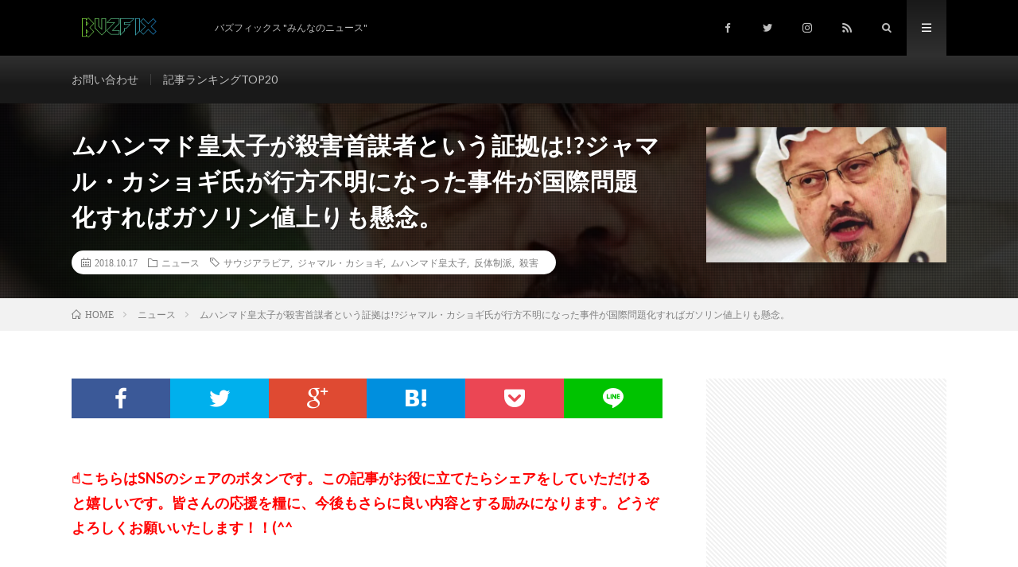

--- FILE ---
content_type: text/html; charset=UTF-8
request_url: https://buzfix.tokyo/2018/10/khashoggi/
body_size: 24150
content:
<!DOCTYPE html>
<html dir="ltr" lang="ja" prefix="og: https://ogp.me/ns#" prefix="og: http://ogp.me/ns#">
<head prefix="og: http://ogp.me/ns# fb: http://ogp.me/ns/fb# article: http://ogp.me/ns/article#">
	<meta name="google-site-verification" content="GM-NdD7gbzpJQdLP9zlyuE_27pG4MfAJ6MO5F1VWDvU" />
<meta charset="UTF-8">
<title>ムハンマド皇太子が殺害首謀者という証拠は!?ジャマル・カショギ氏が行方不明になった事件が国際問題化すればガソリン値上りも懸念。 | BuzFix</title>

		<!-- All in One SEO 4.8.5 - aioseo.com -->
	<meta name="description" content="サウジアラビア人でアメリカ国籍のジャーナリスト、ジャマル・カショギ氏が行方不明になっています。カショギ氏はサウジアラビアの反体制派記者として知られており、トルコ・イスタンブールのサウジアラビア総領事館を訪れたあとに行方が分からなくなっていることから、殺害されたのではないかとみられています。いったい何があったのでしょうか？" />
	<meta name="robots" content="max-image-preview:large" />
	<meta name="author" content="phc40217"/>
	<meta name="google-site-verification" content="GM-NdD7gbzpJQdLP9zlyuE_27pG4MfAJ6MO5F1VWDvU" />
	<meta name="keywords" content="ジャマル・カショギ,サウジアラビア,殺害,反体制派,ムハンマド皇太子" />
	<link rel="canonical" href="https://buzfix.tokyo/2018/10/khashoggi/" />
	<meta name="generator" content="All in One SEO (AIOSEO) 4.8.5" />
		<meta property="og:locale" content="ja_JP" />
		<meta property="og:site_name" content="BuzFix | バズフィックス &quot;みんなのニュース&quot;" />
		<meta property="og:type" content="article" />
		<meta property="og:title" content="ムハンマド皇太子が殺害首謀者という証拠は!?ジャマル・カショギ氏が行方不明になった事件が国際問題化すればガソリン値上りも懸念。 | BuzFix" />
		<meta property="og:description" content="サウジアラビア人でアメリカ国籍のジャーナリスト、ジャマル・カショギ氏が行方不明になっています。カショギ氏はサウジアラビアの反体制派記者として知られており、トルコ・イスタンブールのサウジアラビア総領事館を訪れたあとに行方が分からなくなっていることから、殺害されたのではないかとみられています。いったい何があったのでしょうか？" />
		<meta property="og:url" content="https://buzfix.tokyo/2018/10/khashoggi/" />
		<meta property="article:published_time" content="2018-10-17T02:52:33+00:00" />
		<meta property="article:modified_time" content="2018-11-16T14:44:14+00:00" />
		<meta name="twitter:card" content="summary" />
		<meta name="twitter:title" content="ムハンマド皇太子が殺害首謀者という証拠は!?ジャマル・カショギ氏が行方不明になった事件が国際問題化すればガソリン値上りも懸念。 | BuzFix" />
		<meta name="twitter:description" content="サウジアラビア人でアメリカ国籍のジャーナリスト、ジャマル・カショギ氏が行方不明になっています。カショギ氏はサウジアラビアの反体制派記者として知られており、トルコ・イスタンブールのサウジアラビア総領事館を訪れたあとに行方が分からなくなっていることから、殺害されたのではないかとみられています。いったい何があったのでしょうか？" />
		<script type="application/ld+json" class="aioseo-schema">
			{"@context":"https:\/\/schema.org","@graph":[{"@type":"Article","@id":"https:\/\/buzfix.tokyo\/2018\/10\/khashoggi\/#article","name":"\u30e0\u30cf\u30f3\u30de\u30c9\u7687\u592a\u5b50\u304c\u6bba\u5bb3\u9996\u8b00\u8005\u3068\u3044\u3046\u8a3c\u62e0\u306f!?\u30b8\u30e3\u30de\u30eb\u30fb\u30ab\u30b7\u30e7\u30ae\u6c0f\u304c\u884c\u65b9\u4e0d\u660e\u306b\u306a\u3063\u305f\u4e8b\u4ef6\u304c\u56fd\u969b\u554f\u984c\u5316\u3059\u308c\u3070\u30ac\u30bd\u30ea\u30f3\u5024\u4e0a\u308a\u3082\u61f8\u5ff5\u3002 | BuzFix","headline":"\u30e0\u30cf\u30f3\u30de\u30c9\u7687\u592a\u5b50\u304c\u6bba\u5bb3\u9996\u8b00\u8005\u3068\u3044\u3046\u8a3c\u62e0\u306f!?\u30b8\u30e3\u30de\u30eb\u30fb\u30ab\u30b7\u30e7\u30ae\u6c0f\u304c\u884c\u65b9\u4e0d\u660e\u306b\u306a\u3063\u305f\u4e8b\u4ef6\u304c\u56fd\u969b\u554f\u984c\u5316\u3059\u308c\u3070\u30ac\u30bd\u30ea\u30f3\u5024\u4e0a\u308a\u3082\u61f8\u5ff5\u3002","author":{"@id":"https:\/\/buzfix.tokyo\/author\/phc40217\/#author"},"publisher":{"@id":"https:\/\/buzfix.tokyo\/#organization"},"image":{"@type":"ImageObject","url":"https:\/\/i0.wp.com\/buzfix.tokyo\/wp-content\/uploads\/2018\/10\/IMG_6338.jpg?fit=640%2C409&ssl=1","width":640,"height":409},"datePublished":"2018-10-17T11:52:33+09:00","dateModified":"2018-11-16T23:44:14+09:00","inLanguage":"ja","mainEntityOfPage":{"@id":"https:\/\/buzfix.tokyo\/2018\/10\/khashoggi\/#webpage"},"isPartOf":{"@id":"https:\/\/buzfix.tokyo\/2018\/10\/khashoggi\/#webpage"},"articleSection":"\u30cb\u30e5\u30fc\u30b9, \u30b5\u30a6\u30b8\u30a2\u30e9\u30d3\u30a2, \u30b8\u30e3\u30de\u30eb\u30fb\u30ab\u30b7\u30e7\u30ae, \u30e0\u30cf\u30f3\u30de\u30c9\u7687\u592a\u5b50, \u53cd\u4f53\u5236\u6d3e, \u6bba\u5bb3"},{"@type":"BreadcrumbList","@id":"https:\/\/buzfix.tokyo\/2018\/10\/khashoggi\/#breadcrumblist","itemListElement":[{"@type":"ListItem","@id":"https:\/\/buzfix.tokyo#listItem","position":1,"name":"\u30db\u30fc\u30e0","item":"https:\/\/buzfix.tokyo","nextItem":{"@type":"ListItem","@id":"https:\/\/buzfix.tokyo\/category\/%e3%83%8b%e3%83%a5%e3%83%bc%e3%82%b9\/#listItem","name":"\u30cb\u30e5\u30fc\u30b9"}},{"@type":"ListItem","@id":"https:\/\/buzfix.tokyo\/category\/%e3%83%8b%e3%83%a5%e3%83%bc%e3%82%b9\/#listItem","position":2,"name":"\u30cb\u30e5\u30fc\u30b9","item":"https:\/\/buzfix.tokyo\/category\/%e3%83%8b%e3%83%a5%e3%83%bc%e3%82%b9\/","nextItem":{"@type":"ListItem","@id":"https:\/\/buzfix.tokyo\/2018\/10\/khashoggi\/#listItem","name":"\u30e0\u30cf\u30f3\u30de\u30c9\u7687\u592a\u5b50\u304c\u6bba\u5bb3\u9996\u8b00\u8005\u3068\u3044\u3046\u8a3c\u62e0\u306f!?\u30b8\u30e3\u30de\u30eb\u30fb\u30ab\u30b7\u30e7\u30ae\u6c0f\u304c\u884c\u65b9\u4e0d\u660e\u306b\u306a\u3063\u305f\u4e8b\u4ef6\u304c\u56fd\u969b\u554f\u984c\u5316\u3059\u308c\u3070\u30ac\u30bd\u30ea\u30f3\u5024\u4e0a\u308a\u3082\u61f8\u5ff5\u3002"},"previousItem":{"@type":"ListItem","@id":"https:\/\/buzfix.tokyo#listItem","name":"\u30db\u30fc\u30e0"}},{"@type":"ListItem","@id":"https:\/\/buzfix.tokyo\/2018\/10\/khashoggi\/#listItem","position":3,"name":"\u30e0\u30cf\u30f3\u30de\u30c9\u7687\u592a\u5b50\u304c\u6bba\u5bb3\u9996\u8b00\u8005\u3068\u3044\u3046\u8a3c\u62e0\u306f!?\u30b8\u30e3\u30de\u30eb\u30fb\u30ab\u30b7\u30e7\u30ae\u6c0f\u304c\u884c\u65b9\u4e0d\u660e\u306b\u306a\u3063\u305f\u4e8b\u4ef6\u304c\u56fd\u969b\u554f\u984c\u5316\u3059\u308c\u3070\u30ac\u30bd\u30ea\u30f3\u5024\u4e0a\u308a\u3082\u61f8\u5ff5\u3002","previousItem":{"@type":"ListItem","@id":"https:\/\/buzfix.tokyo\/category\/%e3%83%8b%e3%83%a5%e3%83%bc%e3%82%b9\/#listItem","name":"\u30cb\u30e5\u30fc\u30b9"}}]},{"@type":"Organization","@id":"https:\/\/buzfix.tokyo\/#organization","name":"BuzFix","description":"\u30d0\u30ba\u30d5\u30a3\u30c3\u30af\u30b9 \"\u307f\u3093\u306a\u306e\u30cb\u30e5\u30fc\u30b9\"","url":"https:\/\/buzfix.tokyo\/"},{"@type":"Person","@id":"https:\/\/buzfix.tokyo\/author\/phc40217\/#author","url":"https:\/\/buzfix.tokyo\/author\/phc40217\/","name":"phc40217","image":{"@type":"ImageObject","@id":"https:\/\/buzfix.tokyo\/2018\/10\/khashoggi\/#authorImage","url":"https:\/\/secure.gravatar.com\/avatar\/ecdf2c9e176488b352bc842baf959bf1?s=96&d=mm&r=g","width":96,"height":96,"caption":"phc40217"}},{"@type":"WebPage","@id":"https:\/\/buzfix.tokyo\/2018\/10\/khashoggi\/#webpage","url":"https:\/\/buzfix.tokyo\/2018\/10\/khashoggi\/","name":"\u30e0\u30cf\u30f3\u30de\u30c9\u7687\u592a\u5b50\u304c\u6bba\u5bb3\u9996\u8b00\u8005\u3068\u3044\u3046\u8a3c\u62e0\u306f!?\u30b8\u30e3\u30de\u30eb\u30fb\u30ab\u30b7\u30e7\u30ae\u6c0f\u304c\u884c\u65b9\u4e0d\u660e\u306b\u306a\u3063\u305f\u4e8b\u4ef6\u304c\u56fd\u969b\u554f\u984c\u5316\u3059\u308c\u3070\u30ac\u30bd\u30ea\u30f3\u5024\u4e0a\u308a\u3082\u61f8\u5ff5\u3002 | BuzFix","description":"\u30b5\u30a6\u30b8\u30a2\u30e9\u30d3\u30a2\u4eba\u3067\u30a2\u30e1\u30ea\u30ab\u56fd\u7c4d\u306e\u30b8\u30e3\u30fc\u30ca\u30ea\u30b9\u30c8\u3001\u30b8\u30e3\u30de\u30eb\u30fb\u30ab\u30b7\u30e7\u30ae\u6c0f\u304c\u884c\u65b9\u4e0d\u660e\u306b\u306a\u3063\u3066\u3044\u307e\u3059\u3002\u30ab\u30b7\u30e7\u30ae\u6c0f\u306f\u30b5\u30a6\u30b8\u30a2\u30e9\u30d3\u30a2\u306e\u53cd\u4f53\u5236\u6d3e\u8a18\u8005\u3068\u3057\u3066\u77e5\u3089\u308c\u3066\u304a\u308a\u3001\u30c8\u30eb\u30b3\u30fb\u30a4\u30b9\u30bf\u30f3\u30d6\u30fc\u30eb\u306e\u30b5\u30a6\u30b8\u30a2\u30e9\u30d3\u30a2\u7dcf\u9818\u4e8b\u9928\u3092\u8a2a\u308c\u305f\u3042\u3068\u306b\u884c\u65b9\u304c\u5206\u304b\u3089\u306a\u304f\u306a\u3063\u3066\u3044\u308b\u3053\u3068\u304b\u3089\u3001\u6bba\u5bb3\u3055\u308c\u305f\u306e\u3067\u306f\u306a\u3044\u304b\u3068\u307f\u3089\u308c\u3066\u3044\u307e\u3059\u3002\u3044\u3063\u305f\u3044\u4f55\u304c\u3042\u3063\u305f\u306e\u3067\u3057\u3087\u3046\u304b\uff1f","inLanguage":"ja","isPartOf":{"@id":"https:\/\/buzfix.tokyo\/#website"},"breadcrumb":{"@id":"https:\/\/buzfix.tokyo\/2018\/10\/khashoggi\/#breadcrumblist"},"author":{"@id":"https:\/\/buzfix.tokyo\/author\/phc40217\/#author"},"creator":{"@id":"https:\/\/buzfix.tokyo\/author\/phc40217\/#author"},"image":{"@type":"ImageObject","url":"https:\/\/i0.wp.com\/buzfix.tokyo\/wp-content\/uploads\/2018\/10\/IMG_6338.jpg?fit=640%2C409&ssl=1","@id":"https:\/\/buzfix.tokyo\/2018\/10\/khashoggi\/#mainImage","width":640,"height":409},"primaryImageOfPage":{"@id":"https:\/\/buzfix.tokyo\/2018\/10\/khashoggi\/#mainImage"},"datePublished":"2018-10-17T11:52:33+09:00","dateModified":"2018-11-16T23:44:14+09:00"},{"@type":"WebSite","@id":"https:\/\/buzfix.tokyo\/#website","url":"https:\/\/buzfix.tokyo\/","name":"BuzFix","description":"\u30d0\u30ba\u30d5\u30a3\u30c3\u30af\u30b9 \"\u307f\u3093\u306a\u306e\u30cb\u30e5\u30fc\u30b9\"","inLanguage":"ja","publisher":{"@id":"https:\/\/buzfix.tokyo\/#organization"}}]}
		</script>
		<!-- All in One SEO -->

<link rel='dns-prefetch' href='//webfonts.xserver.jp' />
<link rel='dns-prefetch' href='//v0.wordpress.com' />
<link rel='dns-prefetch' href='//i0.wp.com' />
<link rel='stylesheet' id='wp-block-library-css' href='https://buzfix.tokyo/wp-includes/css/dist/block-library/style.min.css?ver=6.1.9' type='text/css' media='all' />
<style id='wp-block-library-inline-css' type='text/css'>
.has-text-align-justify{text-align:justify;}
</style>
<link rel='stylesheet' id='mediaelement-css' href='https://buzfix.tokyo/wp-includes/js/mediaelement/mediaelementplayer-legacy.min.css?ver=4.2.17' type='text/css' media='all' />
<link rel='stylesheet' id='wp-mediaelement-css' href='https://buzfix.tokyo/wp-includes/js/mediaelement/wp-mediaelement.min.css?ver=6.1.9' type='text/css' media='all' />
<link rel='stylesheet' id='classic-theme-styles-css' href='https://buzfix.tokyo/wp-includes/css/classic-themes.min.css?ver=1' type='text/css' media='all' />
<style id='global-styles-inline-css' type='text/css'>
body{--wp--preset--color--black: #000000;--wp--preset--color--cyan-bluish-gray: #abb8c3;--wp--preset--color--white: #ffffff;--wp--preset--color--pale-pink: #f78da7;--wp--preset--color--vivid-red: #cf2e2e;--wp--preset--color--luminous-vivid-orange: #ff6900;--wp--preset--color--luminous-vivid-amber: #fcb900;--wp--preset--color--light-green-cyan: #7bdcb5;--wp--preset--color--vivid-green-cyan: #00d084;--wp--preset--color--pale-cyan-blue: #8ed1fc;--wp--preset--color--vivid-cyan-blue: #0693e3;--wp--preset--color--vivid-purple: #9b51e0;--wp--preset--gradient--vivid-cyan-blue-to-vivid-purple: linear-gradient(135deg,rgba(6,147,227,1) 0%,rgb(155,81,224) 100%);--wp--preset--gradient--light-green-cyan-to-vivid-green-cyan: linear-gradient(135deg,rgb(122,220,180) 0%,rgb(0,208,130) 100%);--wp--preset--gradient--luminous-vivid-amber-to-luminous-vivid-orange: linear-gradient(135deg,rgba(252,185,0,1) 0%,rgba(255,105,0,1) 100%);--wp--preset--gradient--luminous-vivid-orange-to-vivid-red: linear-gradient(135deg,rgba(255,105,0,1) 0%,rgb(207,46,46) 100%);--wp--preset--gradient--very-light-gray-to-cyan-bluish-gray: linear-gradient(135deg,rgb(238,238,238) 0%,rgb(169,184,195) 100%);--wp--preset--gradient--cool-to-warm-spectrum: linear-gradient(135deg,rgb(74,234,220) 0%,rgb(151,120,209) 20%,rgb(207,42,186) 40%,rgb(238,44,130) 60%,rgb(251,105,98) 80%,rgb(254,248,76) 100%);--wp--preset--gradient--blush-light-purple: linear-gradient(135deg,rgb(255,206,236) 0%,rgb(152,150,240) 100%);--wp--preset--gradient--blush-bordeaux: linear-gradient(135deg,rgb(254,205,165) 0%,rgb(254,45,45) 50%,rgb(107,0,62) 100%);--wp--preset--gradient--luminous-dusk: linear-gradient(135deg,rgb(255,203,112) 0%,rgb(199,81,192) 50%,rgb(65,88,208) 100%);--wp--preset--gradient--pale-ocean: linear-gradient(135deg,rgb(255,245,203) 0%,rgb(182,227,212) 50%,rgb(51,167,181) 100%);--wp--preset--gradient--electric-grass: linear-gradient(135deg,rgb(202,248,128) 0%,rgb(113,206,126) 100%);--wp--preset--gradient--midnight: linear-gradient(135deg,rgb(2,3,129) 0%,rgb(40,116,252) 100%);--wp--preset--duotone--dark-grayscale: url('#wp-duotone-dark-grayscale');--wp--preset--duotone--grayscale: url('#wp-duotone-grayscale');--wp--preset--duotone--purple-yellow: url('#wp-duotone-purple-yellow');--wp--preset--duotone--blue-red: url('#wp-duotone-blue-red');--wp--preset--duotone--midnight: url('#wp-duotone-midnight');--wp--preset--duotone--magenta-yellow: url('#wp-duotone-magenta-yellow');--wp--preset--duotone--purple-green: url('#wp-duotone-purple-green');--wp--preset--duotone--blue-orange: url('#wp-duotone-blue-orange');--wp--preset--font-size--small: 13px;--wp--preset--font-size--medium: 20px;--wp--preset--font-size--large: 36px;--wp--preset--font-size--x-large: 42px;--wp--preset--spacing--20: 0.44rem;--wp--preset--spacing--30: 0.67rem;--wp--preset--spacing--40: 1rem;--wp--preset--spacing--50: 1.5rem;--wp--preset--spacing--60: 2.25rem;--wp--preset--spacing--70: 3.38rem;--wp--preset--spacing--80: 5.06rem;}:where(.is-layout-flex){gap: 0.5em;}body .is-layout-flow > .alignleft{float: left;margin-inline-start: 0;margin-inline-end: 2em;}body .is-layout-flow > .alignright{float: right;margin-inline-start: 2em;margin-inline-end: 0;}body .is-layout-flow > .aligncenter{margin-left: auto !important;margin-right: auto !important;}body .is-layout-constrained > .alignleft{float: left;margin-inline-start: 0;margin-inline-end: 2em;}body .is-layout-constrained > .alignright{float: right;margin-inline-start: 2em;margin-inline-end: 0;}body .is-layout-constrained > .aligncenter{margin-left: auto !important;margin-right: auto !important;}body .is-layout-constrained > :where(:not(.alignleft):not(.alignright):not(.alignfull)){max-width: var(--wp--style--global--content-size);margin-left: auto !important;margin-right: auto !important;}body .is-layout-constrained > .alignwide{max-width: var(--wp--style--global--wide-size);}body .is-layout-flex{display: flex;}body .is-layout-flex{flex-wrap: wrap;align-items: center;}body .is-layout-flex > *{margin: 0;}:where(.wp-block-columns.is-layout-flex){gap: 2em;}.has-black-color{color: var(--wp--preset--color--black) !important;}.has-cyan-bluish-gray-color{color: var(--wp--preset--color--cyan-bluish-gray) !important;}.has-white-color{color: var(--wp--preset--color--white) !important;}.has-pale-pink-color{color: var(--wp--preset--color--pale-pink) !important;}.has-vivid-red-color{color: var(--wp--preset--color--vivid-red) !important;}.has-luminous-vivid-orange-color{color: var(--wp--preset--color--luminous-vivid-orange) !important;}.has-luminous-vivid-amber-color{color: var(--wp--preset--color--luminous-vivid-amber) !important;}.has-light-green-cyan-color{color: var(--wp--preset--color--light-green-cyan) !important;}.has-vivid-green-cyan-color{color: var(--wp--preset--color--vivid-green-cyan) !important;}.has-pale-cyan-blue-color{color: var(--wp--preset--color--pale-cyan-blue) !important;}.has-vivid-cyan-blue-color{color: var(--wp--preset--color--vivid-cyan-blue) !important;}.has-vivid-purple-color{color: var(--wp--preset--color--vivid-purple) !important;}.has-black-background-color{background-color: var(--wp--preset--color--black) !important;}.has-cyan-bluish-gray-background-color{background-color: var(--wp--preset--color--cyan-bluish-gray) !important;}.has-white-background-color{background-color: var(--wp--preset--color--white) !important;}.has-pale-pink-background-color{background-color: var(--wp--preset--color--pale-pink) !important;}.has-vivid-red-background-color{background-color: var(--wp--preset--color--vivid-red) !important;}.has-luminous-vivid-orange-background-color{background-color: var(--wp--preset--color--luminous-vivid-orange) !important;}.has-luminous-vivid-amber-background-color{background-color: var(--wp--preset--color--luminous-vivid-amber) !important;}.has-light-green-cyan-background-color{background-color: var(--wp--preset--color--light-green-cyan) !important;}.has-vivid-green-cyan-background-color{background-color: var(--wp--preset--color--vivid-green-cyan) !important;}.has-pale-cyan-blue-background-color{background-color: var(--wp--preset--color--pale-cyan-blue) !important;}.has-vivid-cyan-blue-background-color{background-color: var(--wp--preset--color--vivid-cyan-blue) !important;}.has-vivid-purple-background-color{background-color: var(--wp--preset--color--vivid-purple) !important;}.has-black-border-color{border-color: var(--wp--preset--color--black) !important;}.has-cyan-bluish-gray-border-color{border-color: var(--wp--preset--color--cyan-bluish-gray) !important;}.has-white-border-color{border-color: var(--wp--preset--color--white) !important;}.has-pale-pink-border-color{border-color: var(--wp--preset--color--pale-pink) !important;}.has-vivid-red-border-color{border-color: var(--wp--preset--color--vivid-red) !important;}.has-luminous-vivid-orange-border-color{border-color: var(--wp--preset--color--luminous-vivid-orange) !important;}.has-luminous-vivid-amber-border-color{border-color: var(--wp--preset--color--luminous-vivid-amber) !important;}.has-light-green-cyan-border-color{border-color: var(--wp--preset--color--light-green-cyan) !important;}.has-vivid-green-cyan-border-color{border-color: var(--wp--preset--color--vivid-green-cyan) !important;}.has-pale-cyan-blue-border-color{border-color: var(--wp--preset--color--pale-cyan-blue) !important;}.has-vivid-cyan-blue-border-color{border-color: var(--wp--preset--color--vivid-cyan-blue) !important;}.has-vivid-purple-border-color{border-color: var(--wp--preset--color--vivid-purple) !important;}.has-vivid-cyan-blue-to-vivid-purple-gradient-background{background: var(--wp--preset--gradient--vivid-cyan-blue-to-vivid-purple) !important;}.has-light-green-cyan-to-vivid-green-cyan-gradient-background{background: var(--wp--preset--gradient--light-green-cyan-to-vivid-green-cyan) !important;}.has-luminous-vivid-amber-to-luminous-vivid-orange-gradient-background{background: var(--wp--preset--gradient--luminous-vivid-amber-to-luminous-vivid-orange) !important;}.has-luminous-vivid-orange-to-vivid-red-gradient-background{background: var(--wp--preset--gradient--luminous-vivid-orange-to-vivid-red) !important;}.has-very-light-gray-to-cyan-bluish-gray-gradient-background{background: var(--wp--preset--gradient--very-light-gray-to-cyan-bluish-gray) !important;}.has-cool-to-warm-spectrum-gradient-background{background: var(--wp--preset--gradient--cool-to-warm-spectrum) !important;}.has-blush-light-purple-gradient-background{background: var(--wp--preset--gradient--blush-light-purple) !important;}.has-blush-bordeaux-gradient-background{background: var(--wp--preset--gradient--blush-bordeaux) !important;}.has-luminous-dusk-gradient-background{background: var(--wp--preset--gradient--luminous-dusk) !important;}.has-pale-ocean-gradient-background{background: var(--wp--preset--gradient--pale-ocean) !important;}.has-electric-grass-gradient-background{background: var(--wp--preset--gradient--electric-grass) !important;}.has-midnight-gradient-background{background: var(--wp--preset--gradient--midnight) !important;}.has-small-font-size{font-size: var(--wp--preset--font-size--small) !important;}.has-medium-font-size{font-size: var(--wp--preset--font-size--medium) !important;}.has-large-font-size{font-size: var(--wp--preset--font-size--large) !important;}.has-x-large-font-size{font-size: var(--wp--preset--font-size--x-large) !important;}
.wp-block-navigation a:where(:not(.wp-element-button)){color: inherit;}
:where(.wp-block-columns.is-layout-flex){gap: 2em;}
.wp-block-pullquote{font-size: 1.5em;line-height: 1.6;}
</style>
<link rel='stylesheet' id='contact-form-7-css' href='https://buzfix.tokyo/wp-content/plugins/contact-form-7/includes/css/styles.css?ver=5.7.1' type='text/css' media='all' />
<link rel='stylesheet' id='wpccp-css' href='https://buzfix.tokyo/wp-content/plugins/wp-content-copy-protection/assets/css/style.min.css?ver=1754766520' type='text/css' media='all' />
<link rel='stylesheet' id='amazonjs-css' href='https://buzfix.tokyo/wp-content/plugins/amazonjs/css/amazonjs.css?ver=0.10' type='text/css' media='all' />
<link rel='stylesheet' id='tablepress-default-css' href='https://buzfix.tokyo/wp-content/plugins/tablepress/css/default.min.css?ver=1.14' type='text/css' media='all' />
<link rel='stylesheet' id='jetpack_css-css' href='https://buzfix.tokyo/wp-content/plugins/jetpack/css/jetpack.css?ver=11.6.2' type='text/css' media='all' />
<script type='text/javascript' src='https://buzfix.tokyo/wp-includes/js/jquery/jquery.min.js?ver=3.6.1' id='jquery-core-js'></script>
<script type='text/javascript' src='https://buzfix.tokyo/wp-includes/js/jquery/jquery-migrate.min.js?ver=3.3.2' id='jquery-migrate-js'></script>
<script type='text/javascript' id='jquery-js-after'>
jQuery(document).ready(function() {
	jQuery(".22f966078e66e16bd4075e4f79dda142").click(function() {
		jQuery.post(
			"https://buzfix.tokyo/wp-admin/admin-ajax.php", {
				"action": "quick_adsense_onpost_ad_click",
				"quick_adsense_onpost_ad_index": jQuery(this).attr("data-index"),
				"quick_adsense_nonce": "818c664f5c",
			}, function(response) { }
		);
	});
});
</script>
<script type='text/javascript' src='//webfonts.xserver.jp/js/xserverv3.js?fadein=0&#038;ver=2.0.8' id='typesquare_std-js'></script>
<link rel="https://api.w.org/" href="https://buzfix.tokyo/wp-json/" /><link rel="alternate" type="application/json" href="https://buzfix.tokyo/wp-json/wp/v2/posts/6358" /><link rel="alternate" type="application/json+oembed" href="https://buzfix.tokyo/wp-json/oembed/1.0/embed?url=https%3A%2F%2Fbuzfix.tokyo%2F2018%2F10%2Fkhashoggi%2F" />
<link rel="alternate" type="text/xml+oembed" href="https://buzfix.tokyo/wp-json/oembed/1.0/embed?url=https%3A%2F%2Fbuzfix.tokyo%2F2018%2F10%2Fkhashoggi%2F&#038;format=xml" />
    <script src="https://sdk.push7.jp/v2/p7sdk.js"></script>
    <script>p7.init("bc4298d910854095bc8d59ccd71c2cbc");</script>
    	<style>img#wpstats{display:none}</style>
		<link rel="stylesheet" href="https://buzfix.tokyo/wp-content/themes/lionmedia/style.css">
<link rel="stylesheet" href="https://buzfix.tokyo/wp-content/themes/lionmedia/css/content.css">
<link rel="stylesheet" href="https://buzfix.tokyo/wp-content/themes/lionmedia-child/style.css">
<link rel="stylesheet" href="https://buzfix.tokyo/wp-content/themes/lionmedia/css/icon.css">
<link rel="stylesheet" href="https://fonts.googleapis.com/css?family=Lato:400,700,900">
<meta http-equiv="X-UA-Compatible" content="IE=edge">
<meta name="viewport" content="width=device-width, initial-scale=1, shrink-to-fit=no">
<link rel="dns-prefetch" href="//www.google.com">
<link rel="dns-prefetch" href="//www.google-analytics.com">
<link rel="dns-prefetch" href="//fonts.googleapis.com">
<link rel="dns-prefetch" href="//fonts.gstatic.com">
<link rel="dns-prefetch" href="//pagead2.googlesyndication.com">
<link rel="dns-prefetch" href="//googleads.g.doubleclick.net">
<link rel="dns-prefetch" href="//www.gstatic.com">
<style type="text/css">
.l-header,
.searchNavi__title,
.key__cat,
.eyecatch__cat,
.rankingBox__title,
.categoryDescription,
.pagetop,
.contactTable__header .required,
.heading.heading-primary .heading__bg,
.btn__link:hover,
.widget .tag-cloud-link:hover,
.comment-respond .submit:hover,
.comments__list .comment-reply-link:hover,
.widget .calendar_wrap tbody a:hover,
.comments__list .comment-meta,
.ctaPost__btn{background:#000000;}

.heading.heading-first,
.heading.heading-widget::before,
.heading.heading-footer::before,
.btn__link,
.widget .tag-cloud-link,
.comment-respond .submit,
.comments__list .comment-reply-link,
.content a:hover,
.t-light .l-footer,
.ctaPost__btn{border-color:#000000;}

.categoryBox__title,
.dateList__item a[rel=tag]:hover,
.dateList__item a[rel=category]:hover,
.copySns__copyLink:hover,
.btn__link,
.widget .tag-cloud-link,
.comment-respond .submit,
.comments__list .comment-reply-link,
.widget a:hover,
.widget ul li .rsswidget,
.content a,
.related__title,
.ctaPost__btn:hover{color:#000000;}

.c-user01 {color:#9b53e2 !important}
.bgc-user01 {background:#9b53e2 !important}
.hc-user01:hover {color:#9b53e2 !important}
.c-user02 {color:#6bd620 !important}
.bgc-user02 {background:#6bd620 !important}
.hc-user02:hover {color:#6bd620 !important}
.c-user03 {color:#dd6e6e !important}
.bgc-user03 {background:#dd6e6e !important}
.hc-user03:hover {color:#dd6e6e !important}
.c-user04 {color:#eeee22 !important}
.bgc-user04 {background:#eeee22 !important}
.hc-user04:hover {color:#eeee22 !important}
.c-user05 {color:#22d6d6 !important}
.bgc-user05 {background:#22d6d6 !important}
.hc-user05:hover {color:#22d6d6 !important}

.singleTitle {background-image:url("https://i0.wp.com/buzfix.tokyo/wp-content/uploads/2018/10/IMG_6338.jpg?resize=640%2C409&ssl=1");}

.content h2{
	padding:10px 20px;
	color:#dd9933;
	border-left:8px solid #000000;
	border-bottom:1px solid #E5E5E5;
}
.content h3{
	position: relative;
	padding: 20px 20px 20px 38px;
	border: 1px solid #E5E5E5;
	color:#191919;
	border-top: 4px solid #dd9933;
	background: linear-gradient(#ffffff 0%, #EFEFEF 100%);
	box-shadow: 0 -1px 0 rgba(255, 255, 255, 1) inset;
}
.content h3::after{
	content: "";
	position: absolute;
	top: 50%;
	left: 10px;
	margin-top: -10px;
	width: 18px;
	height: 18px;
	border: 4px solid #dd9933;
	border-radius: 100%;
	box-sizing:border-box;
}
</style>
<style>.simplemap img{max-width:none !important;padding:0 !important;margin:0 !important;}.staticmap,.staticmap img{max-width:100% !important;height:auto !important;}.simplemap .simplemap-content{display:none;}</style>
<script>var google_map_api_key = "AIzaSyCgDsld0RR4AZoneJLls0OWqACrxeBl-fM";</script><link rel="icon" href="https://i0.wp.com/buzfix.tokyo/wp-content/uploads/2018/03/cropped-headlogo4.png?fit=32%2C32&#038;ssl=1" sizes="32x32" />
<link rel="icon" href="https://i0.wp.com/buzfix.tokyo/wp-content/uploads/2018/03/cropped-headlogo4.png?fit=192%2C192&#038;ssl=1" sizes="192x192" />
<link rel="apple-touch-icon" href="https://i0.wp.com/buzfix.tokyo/wp-content/uploads/2018/03/cropped-headlogo4.png?fit=180%2C180&#038;ssl=1" />
<meta name="msapplication-TileImage" content="https://i0.wp.com/buzfix.tokyo/wp-content/uploads/2018/03/cropped-headlogo4.png?fit=270%2C270&#038;ssl=1" />

<div align="center">
	<noscript>
		<div style="position:fixed; top:0px; left:0px; z-index:3000; height:100%; width:100%; background-color:#FFFFFF">
			<br/><br/>
			<div style="font-family: Tahoma; font-size: 14px; background-color:#FFFFCC; border: 1pt solid Black; padding: 10pt;">
				Sorry, you have Javascript Disabled! To see this page as it is meant to appear, please enable your Javascript!
			</div>
		</div>
	</noscript>
</div>
<meta property="og:site_name" content="BuzFix" />
<meta property="og:type" content="article" />
<meta property="og:title" content="ムハンマド皇太子が殺害首謀者という証拠は!?ジャマル・カショギ氏が行方不明になった事件が国際問題化すればガソリン値上りも懸念。" />
<meta property="og:description" content="目次 1. カショギ氏の行方は？2. カショギ氏の身に何が？3. 捜索の結果4. ムハンマド皇太子に [&hellip;]" />
<meta property="og:url" content="https://buzfix.tokyo/2018/10/khashoggi/" />
<meta property="og:image" content="https://i0.wp.com/buzfix.tokyo/wp-content/uploads/2018/10/IMG_6338.jpg?resize=640%2C409&ssl=1" />
<meta name="twitter:card" content="summary" />

<script>
  (function(i,s,o,g,r,a,m){i['GoogleAnalyticsObject']=r;i[r]=i[r]||function(){
  (i[r].q=i[r].q||[]).push(arguments)},i[r].l=1*new Date();a=s.createElement(o),
  m=s.getElementsByTagName(o)[0];a.async=1;a.src=g;m.parentNode.insertBefore(a,m)
  })(window,document,'script','https://www.google-analytics.com/analytics.js','ga');

  ga('create', 'UA-115189802-1', 'auto');
  ga('send', 'pageview');
</script>


	

<!-- Global site tag (gtag.js) - Google Analytics -->
<script async src="https://www.googletagmanager.com/gtag/js?id=UA-115189802-1"></script>
<script>
  window.dataLayer = window.dataLayer || [];
  function gtag(){dataLayer.push(arguments);}
  gtag('js', new Date());

  gtag('config', 'UA-115189802-1');
</script>


	
</head>
<body class="t-dark t-rich">

  
  <!--l-header-->
  <header class="l-header">
    <div class="container">
      
      <div class="siteTitle">

              <p class="siteTitle__logo">
          <a class="siteTitle__link" href="https://buzfix.tokyo">
            <img src="https://i0.wp.com/buzfix.tokyo/wp-content/uploads/2018/03/cooltext277617736664682.png?fit=340%2C60&ssl=1" class="siteTitle__img" alt="BuzFix" width="340" height="60" >          </a>
          <span class="siteTitle__sub">バズフィックス &quot;みんなのニュース&quot;</span>
		</p>	        </div>
 

      
      <nav class="menuNavi">      
                <ul class="menuNavi__list">
		              <li class="menuNavi__item u-none-sp u-txtShdw"><a class="menuNavi__link icon-facebook" href="https://www.facebook.com/fix.buz.5"></a></li>
		              <li class="menuNavi__item u-none-sp u-txtShdw"><a class="menuNavi__link icon-twitter" href="https://twitter.com/BuzFix"></a></li>
		              <li class="menuNavi__item u-none-sp u-txtShdw"><a class="menuNavi__link icon-instagram" href="http://instagram.com/kencom444"></a></li>
		                            <li class="menuNavi__item u-none-sp u-txtShdw"><a class="menuNavi__link icon-rss" href="http://buzfix.tokyo/feed/"></a></li>
            		              <li class="menuNavi__item u-txtShdw"><span class="menuNavi__link icon-search" id="menuNavi__search" onclick="toggle__search();"></span></li>
            <li class="menuNavi__item u-txtShdw"><span class="menuNavi__link menuNavi__link-current icon-menu" id="menuNavi__menu" onclick="toggle__menu();"></span></li>
                  </ul>
      </nav>
      
    </div>
  </header>
  <!--/l-header-->
  
  <!--l-extra-->
        <div class="l-extraNone" id="extra__search">
      <div class="container">
        <div class="searchNavi">
                    
                <div class="searchBox">
        <form class="searchBox__form" method="get" target="_top" action="https://buzfix.tokyo/" >
          <input class="searchBox__input" type="text" maxlength="50" name="s" placeholder="記事検索"><button class="searchBox__submit icon-search" type="submit" value="search"> </button>
        </form>
      </div>        </div>
      </div>
    </div>
        
    <div class="l-extra" id="extra__menu">
      <div class="container container-max">
        <nav class="globalNavi">
          <ul class="globalNavi__list">
          		    <li class="page_item page-item-81"><a href="https://buzfix.tokyo/contact-2/">お問い合わせ</a></li>
<li class="page_item page-item-76"><a href="https://buzfix.tokyo/ranking/">記事ランキングTOP20</a></li>
	                                    
                          <li class="menu-item u-none-pc"><a class="icon-facebook" href="https://www.facebook.com/fix.buz.5"></a></li>
                          <li class="menu-item u-none-pc"><a class="icon-twitter" href="https://twitter.com/BuzFix"></a></li>
                          <li class="menu-item u-none-pc"><a class="icon-instagram" href="http://instagram.com/kencom444"></a></li>
		                                  <li class="menu-item u-none-pc"><a class="icon-rss" href="http://buzfix.tokyo/feed/"></a></li>
              		                
                    </ul>
        </nav>
      </div>
    </div>
  <!--/l-extra-->

  <div class="singleTitle">
    <div class="container">
    
      <!-- タイトル -->
      <div class="singleTitle__heading">
        <h1 class="heading heading-singleTitle u-txtShdw">ムハンマド皇太子が殺害首謀者という証拠は!?ジャマル・カショギ氏が行方不明になった事件が国際問題化すればガソリン値上りも懸念。</h1>        
        
        <ul class="dateList dateList-singleTitle">
          <li class="dateList__item icon-calendar">2018.10.17</li>
          <li class="dateList__item icon-folder"><a class="hc-brown" href="https://buzfix.tokyo/category/%e3%83%8b%e3%83%a5%e3%83%bc%e3%82%b9/" rel="category">ニュース</a></li>
          <li class="dateList__item icon-tag"><a href="https://buzfix.tokyo/tag/%e3%82%b5%e3%82%a6%e3%82%b8%e3%82%a2%e3%83%a9%e3%83%93%e3%82%a2/" rel="tag">サウジアラビア</a>, <a href="https://buzfix.tokyo/tag/%e3%82%b8%e3%83%a3%e3%83%9e%e3%83%ab%e3%83%bb%e3%82%ab%e3%82%b7%e3%83%a7%e3%82%ae/" rel="tag">ジャマル・カショギ</a>, <a href="https://buzfix.tokyo/tag/%e3%83%a0%e3%83%8f%e3%83%b3%e3%83%9e%e3%83%89%e7%9a%87%e5%a4%aa%e5%ad%90/" rel="tag">ムハンマド皇太子</a>, <a href="https://buzfix.tokyo/tag/%e5%8f%8d%e4%bd%93%e5%88%b6%e6%b4%be/" rel="tag">反体制派</a>, <a href="https://buzfix.tokyo/tag/%e6%ae%ba%e5%ae%b3/" rel="tag">殺害</a></li>        </ul>
        
        
        
      </div>
      <!-- /タイトル -->

      <!-- アイキャッチ -->
      <div class="eyecatch eyecatch-singleTitle">
        		  <img src="https://i0.wp.com/buzfix.tokyo/wp-content/uploads/2018/10/IMG_6338.jpg?resize=640%2C409&ssl=1" alt="ムハンマド皇太子が殺害首謀者という証拠は!?ジャマル・カショギ氏が行方不明になった事件が国際問題化すればガソリン値上りも懸念。" width="640" height="409" >
		  	      
      </div>
      <!-- /アイキャッチ -->

    </div>
  </div>
<div class="breadcrumb" ><div class="container" ><ul class="breadcrumb__list"><li class="breadcrumb__item" itemscope itemtype="http://schema.org/Breadcrumb"><a href="https://buzfix.tokyo/" itemprop="url"><span class="icon-home" itemprop="title">HOME</span></a></li><li class="breadcrumb__item" itemscope itemtype="http://schema.org/Breadcrumb"><a href="https://buzfix.tokyo/category/%e3%83%8b%e3%83%a5%e3%83%bc%e3%82%b9/" itemprop="url"><span itemprop="title">ニュース</span></a></li><li class="breadcrumb__item">ムハンマド皇太子が殺害首謀者という証拠は!?ジャマル・カショギ氏が行方不明になった事件が国際問題化すればガソリン値上りも懸念。</li></ul></div></div>
  <!-- l-wrapper -->
  <div class="l-wrapper">
	
    <!-- l-main -->
    <main class="l-main">
           
	        <!-- 記事上シェアボタン -->
        <aside>
<ul class="socialList">
<li class="socialList__item"><a class="socialList__link icon-facebook" href="http://www.facebook.com/sharer.php?u=https%3A%2F%2Fbuzfix.tokyo%2F2018%2F10%2Fkhashoggi%2F&amp;t=%E3%83%A0%E3%83%8F%E3%83%B3%E3%83%9E%E3%83%89%E7%9A%87%E5%A4%AA%E5%AD%90%E3%81%8C%E6%AE%BA%E5%AE%B3%E9%A6%96%E8%AC%80%E8%80%85%E3%81%A8%E3%81%84%E3%81%86%E8%A8%BC%E6%8B%A0%E3%81%AF%21%3F%E3%82%B8%E3%83%A3%E3%83%9E%E3%83%AB%E3%83%BB%E3%82%AB%E3%82%B7%E3%83%A7%E3%82%AE%E6%B0%8F%E3%81%8C%E8%A1%8C%E6%96%B9%E4%B8%8D%E6%98%8E%E3%81%AB%E3%81%AA%E3%81%A3%E3%81%9F%E4%BA%8B%E4%BB%B6%E3%81%8C%E5%9B%BD%E9%9A%9B%E5%95%8F%E9%A1%8C%E5%8C%96%E3%81%99%E3%82%8C%E3%81%B0%E3%82%AC%E3%82%BD%E3%83%AA%E3%83%B3%E5%80%A4%E4%B8%8A%E3%82%8A%E3%82%82%E6%87%B8%E5%BF%B5%E3%80%82" target="_blank" title="Facebookで共有"></a></li><li class="socialList__item"><a class="socialList__link icon-twitter" href="http://twitter.com/intent/tweet?text=%E3%83%A0%E3%83%8F%E3%83%B3%E3%83%9E%E3%83%89%E7%9A%87%E5%A4%AA%E5%AD%90%E3%81%8C%E6%AE%BA%E5%AE%B3%E9%A6%96%E8%AC%80%E8%80%85%E3%81%A8%E3%81%84%E3%81%86%E8%A8%BC%E6%8B%A0%E3%81%AF%21%3F%E3%82%B8%E3%83%A3%E3%83%9E%E3%83%AB%E3%83%BB%E3%82%AB%E3%82%B7%E3%83%A7%E3%82%AE%E6%B0%8F%E3%81%8C%E8%A1%8C%E6%96%B9%E4%B8%8D%E6%98%8E%E3%81%AB%E3%81%AA%E3%81%A3%E3%81%9F%E4%BA%8B%E4%BB%B6%E3%81%8C%E5%9B%BD%E9%9A%9B%E5%95%8F%E9%A1%8C%E5%8C%96%E3%81%99%E3%82%8C%E3%81%B0%E3%82%AC%E3%82%BD%E3%83%AA%E3%83%B3%E5%80%A4%E4%B8%8A%E3%82%8A%E3%82%82%E6%87%B8%E5%BF%B5%E3%80%82&amp;https%3A%2F%2Fbuzfix.tokyo%2F2018%2F10%2Fkhashoggi%2F&amp;url=https%3A%2F%2Fbuzfix.tokyo%2F2018%2F10%2Fkhashoggi%2F" target="_blank" title="Twitterで共有"></a></li><li class="socialList__item"><a class="socialList__link icon-google" href="https://plus.google.com/share?url=https%3A%2F%2Fbuzfix.tokyo%2F2018%2F10%2Fkhashoggi%2F" target="_blank" title="Google+で共有"></a></li><li class="socialList__item"><a class="socialList__link icon-hatebu" href="http://b.hatena.ne.jp/add?mode=confirm&amp;url=https%3A%2F%2Fbuzfix.tokyo%2F2018%2F10%2Fkhashoggi%2F&amp;title=%E3%83%A0%E3%83%8F%E3%83%B3%E3%83%9E%E3%83%89%E7%9A%87%E5%A4%AA%E5%AD%90%E3%81%8C%E6%AE%BA%E5%AE%B3%E9%A6%96%E8%AC%80%E8%80%85%E3%81%A8%E3%81%84%E3%81%86%E8%A8%BC%E6%8B%A0%E3%81%AF%21%3F%E3%82%B8%E3%83%A3%E3%83%9E%E3%83%AB%E3%83%BB%E3%82%AB%E3%82%B7%E3%83%A7%E3%82%AE%E6%B0%8F%E3%81%8C%E8%A1%8C%E6%96%B9%E4%B8%8D%E6%98%8E%E3%81%AB%E3%81%AA%E3%81%A3%E3%81%9F%E4%BA%8B%E4%BB%B6%E3%81%8C%E5%9B%BD%E9%9A%9B%E5%95%8F%E9%A1%8C%E5%8C%96%E3%81%99%E3%82%8C%E3%81%B0%E3%82%AC%E3%82%BD%E3%83%AA%E3%83%B3%E5%80%A4%E4%B8%8A%E3%82%8A%E3%82%82%E6%87%B8%E5%BF%B5%E3%80%82" target="_blank" data-hatena-bookmark-title="https%3A%2F%2Fbuzfix.tokyo%2F2018%2F10%2Fkhashoggi%2F" title="このエントリーをはてなブックマークに追加"></a></li><li class="socialList__item"><a class="socialList__link icon-pocket" href="http://getpocket.com/edit?url=https%3A%2F%2Fbuzfix.tokyo%2F2018%2F10%2Fkhashoggi%2F" target="_blank" title="pocketで共有"></a></li><li class="socialList__item"><a class="socialList__link icon-line" href="http://line.naver.jp/R/msg/text/?%E3%83%A0%E3%83%8F%E3%83%B3%E3%83%9E%E3%83%89%E7%9A%87%E5%A4%AA%E5%AD%90%E3%81%8C%E6%AE%BA%E5%AE%B3%E9%A6%96%E8%AC%80%E8%80%85%E3%81%A8%E3%81%84%E3%81%86%E8%A8%BC%E6%8B%A0%E3%81%AF%21%3F%E3%82%B8%E3%83%A3%E3%83%9E%E3%83%AB%E3%83%BB%E3%82%AB%E3%82%B7%E3%83%A7%E3%82%AE%E6%B0%8F%E3%81%8C%E8%A1%8C%E6%96%B9%E4%B8%8D%E6%98%8E%E3%81%AB%E3%81%AA%E3%81%A3%E3%81%9F%E4%BA%8B%E4%BB%B6%E3%81%8C%E5%9B%BD%E9%9A%9B%E5%95%8F%E9%A1%8C%E5%8C%96%E3%81%99%E3%82%8C%E3%81%B0%E3%82%AC%E3%82%BD%E3%83%AA%E3%83%B3%E5%80%A4%E4%B8%8A%E3%82%8A%E3%82%82%E6%87%B8%E5%BF%B5%E3%80%82%0D%0Ahttps%3A%2F%2Fbuzfix.tokyo%2F2018%2F10%2Fkhashoggi%2F" target="_blank" title="LINEで送る"></a></li></ul>
</aside>
	  <!-- /記事上シェアボタン -->
	  
	        <!-- 記事上エリア[widget] -->
        <aside class="widgetPost widgetPost-top"><aside class="widget widget-post">			<div class="textwidget"><p><font size="4" color="red"><strong>☝こちらはSNSのシェアのボタンです。この記事がお役に立てたらシェアをしていただけると嬉しいです。皆さんの応援を糧に、今後もさらに良い内容とする励みになります。どうぞよろしくお願いいたします！！(^^</strong></font></p>
</div>
		</aside><aside class="widget widget-post"><div class="adWidget"><script async src="//pagead2.googlesyndication.com/pagead/js/adsbygoogle.js"></script>
<ins class="adsbygoogle"
     style="display:block; text-align:center;"
     data-ad-layout="in-article"
     data-ad-format="fluid"
     data-ad-client="ca-pub-6977978293549162"
     data-ad-slot="3978804232"></ins>
<script>
     (adsbygoogle = window.adsbygoogle || []).push({});
</script><h2 class="adWidget__title">Advertisement</h2></div></aside></aside>      <!-- /記事上エリア[widget] -->
	        
            
      
	  
	        <section class="content">
	    
		<div class="outline">
		  <span class="outline__title">目次</span>
		  <input class="outline__toggle" id="outline__toggle" type="checkbox" checked>
		  <label class="outline__switch" for="outline__toggle"></label>
		  <ul class="outline__list outline__list-2"><li class="outline__item"><a class="outline__link" href="#outline__1"><span class="outline__number">1.</span> カショギ氏の行方は？</a></li><li class="outline__item"><a class="outline__link" href="#outline__2"><span class="outline__number">2.</span> カショギ氏の身に何が？</a></li><li class="outline__item"><a class="outline__link" href="#outline__3"><span class="outline__number">3.</span> 捜索の結果</a></li><li class="outline__item"><a class="outline__link" href="#outline__4"><span class="outline__number">4.</span> ムハンマド皇太子に容疑がかけられるのか</a></li><li class="outline__item"><a class="outline__link" href="#outline__5"><span class="outline__number">5.</span> アメリカの態度は？</a></li><li class="outline__item"><a class="outline__link" href="#outline__6"><span class="outline__number">6.</span> まとめ</a></li></ul>
		</div><h2 id="outline__1">カショギ氏の行方は？</h2>
<p>&nbsp;</p>
<p><img decoding="async" loading="lazy" class="alignnone size-full wp-image-6359" src="https://i0.wp.com/buzfix.tokyo/wp-content/uploads/2018/10/IMG_6338.jpg?resize=640%2C409&#038;ssl=1" alt="" width="640" height="409" data-recalc-dims="1" /></p>
<p style="margin: 0in; font-family: 游ゴシック; font-size: 8.0pt;"><span lang="x-none">image</span><span lang="ja">：グッド！モーニングより</span></p>
<p>&nbsp;</p>
<p>サウジアラビア人でアメリカ国籍のジャーナリスト、ジャマル・カショギ氏が行方不明になっています。</p>
<p>カショギ氏はサウジアラビアの反体制派記者として知られており、トルコ・イスタンブールのサウジアラビア総領事館を訪れたあとに行方が分からなくなっていることから、殺害されたのではないかとみられています。</p>
<p>カショギ氏が行方不明となる前に、組織された暗殺チームとみられる人物が空港で撮影されていました。</p>
<p>その首謀者がなんとムハンマド皇太子だと報じられ、国際問題となる気配が漂ってきました。</p>
<p>ガソリン価格の高騰など、日常生活えの影響も懸念され始めています。</p>
<p>&nbsp;</p>
<p style="margin: 0in; font-family: Calibri; font-size: 11.0pt;"><div class="adPost"><script async src="//pagead2.googlesyndication.com/pagead/js/adsbygoogle.js"></script>
<ins class="adsbygoogle"
     style="display:block; text-align:center;"
     data-ad-layout="in-article"
     data-ad-format="fluid"
     data-ad-client="ca-pub-6977978293549162"
     data-ad-slot="3978804232"></ins>
<script>
     (adsbygoogle = window.adsbygoogle || []).push({});
</script><span class="adPost__title">Advertisement</span></div></p>
<p>&nbsp;</p>
<h2 id="outline__2">カショギ氏の身に何が？</h2>
<p>&nbsp;</p>
<p><img decoding="async" loading="lazy" class="alignnone size-full wp-image-6360" src="https://i0.wp.com/buzfix.tokyo/wp-content/uploads/2018/10/IMG_6351.jpg?resize=640%2C435&#038;ssl=1" alt="" width="640" height="435" data-recalc-dims="1" /></p>
<p style="margin: 0in; font-family: 游ゴシック; font-size: 8.0pt;"><span lang="x-none">image</span><span lang="ja">：グッド！モーニングより</span></p>
<p>&nbsp;</p>
<p>カショギ氏はサウジアラビア人ですが、現在はアメリカ国籍を取得して、アメリカ在住でした。</p>
<p>しかし、今後は現役を退き、婚約者と一緒にトルコで余生を過ごそうとしていたようです。</p>
<p>そのためトルコのサウジアラビア総領事館を訪れていました。</p>
<p>&nbsp;</p>
<p><img decoding="async" loading="lazy" class="alignnone size-full wp-image-6361" src="https://i0.wp.com/buzfix.tokyo/wp-content/uploads/2018/10/IMG_6391.jpg?resize=480%2C330&#038;ssl=1" alt="" width="480" height="330" data-recalc-dims="1" /></p>
<p style="margin: 0in; font-family: 游ゴシック; font-size: 8.0pt;"><span lang="x-none">image</span><span lang="ja">：グッド！モーニングより</span></p>
<p>&nbsp;</p>
<p>その後カショギ氏は総領事館か出てくることが無かったようです。</p>
<p>婚約者が待機しており、出てこないことを不審に思い事件が発覚したということのようです。</p>
<p>とはいえカショギ氏が殺害されたというのは、その時点ではさすがに飛躍しているし、警察もにわかに信じなかっただろうと思います。</p>
<p>どうやらカショギ氏は、婚約者のスマートフォンに、カショギ氏のスマートウォッチから音声を転送させていたと言います。</p>
<p>そこでカショギ氏の身に起こったことが分かり、事件として捜査が行われることになりました。</p>
<p>&nbsp;</p>
<p style="margin: 0in; font-family: Calibri; font-size: 11.0pt;"><div class="adPost"><script async src="//pagead2.googlesyndication.com/pagead/js/adsbygoogle.js"></script>
<ins class="adsbygoogle"
     style="display:block; text-align:center;"
     data-ad-layout="in-article"
     data-ad-format="fluid"
     data-ad-client="ca-pub-6977978293549162"
     data-ad-slot="3978804232"></ins>
<script>
     (adsbygoogle = window.adsbygoogle || []).push({});
</script><span class="adPost__title">Advertisement</span></div></p>
<p>&nbsp;</p>
<h2 id="outline__3">捜索の結果</h2>
<p>&nbsp;</p>
<p><img decoding="async" loading="lazy" class="alignnone size-full wp-image-6367" src="https://i0.wp.com/buzfix.tokyo/wp-content/uploads/2018/10/IMG_6342.jpg?resize=640%2C369&#038;ssl=1" alt="" width="640" height="369" data-recalc-dims="1" /></p>
<p style="margin: 0in; font-family: 游ゴシック; font-size: 8.0pt;"><span lang="x-none">image</span><span lang="ja">：グッド！モーニングより</span></p>
<p>
２０１８年１０月１５日、トルコ当局は現場とされるトルコ・イスタンブールのサウジアラビア総領事館をサウジアラビア側と合同で捜索しました。</p>
<p><span style="font-size: 14pt;"><strong><span style="color: #ff0000;">約９時間にわたる大規模な捜索です。</span></strong></span></p>
<p>その後、AP通信は総領事館内で<span style="font-size: 14pt;"><strong><span style="color: #ff0000;">殺害の証拠を発見したと伝えました。</span></strong></span></p>
<p>詳しいことは不明ですが、何らかの証拠が見つかったようです。</p>
<p>婚約者が持っていた録音データがあるため、何かがあって殺害されたことは間違いが無いのでしょう。</p>
<p>焦点は、<span style="font-size: 14pt;"><strong><span style="color: #ff0000;">カショギ氏が誰に殺害されたのか</span></strong></span>ということと、それを<span style="font-size: 14pt;"><strong><span style="color: #ff0000;">指示した人物はだれか</span></strong></span>ということに集まっています。</p>
<p>&nbsp;</p>
<p style="margin: 0in; font-family: Calibri; font-size: 11.0pt;"><div class="adPost"><script async src="//pagead2.googlesyndication.com/pagead/js/adsbygoogle.js"></script>
<ins class="adsbygoogle"
     style="display:block; text-align:center;"
     data-ad-layout="in-article"
     data-ad-format="fluid"
     data-ad-client="ca-pub-6977978293549162"
     data-ad-slot="3978804232"></ins>
<script>
     (adsbygoogle = window.adsbygoogle || []).push({});
</script><span class="adPost__title">Advertisement</span></div></p>
<p>&nbsp;</p>
<h2 id="outline__4">ムハンマド皇太子に容疑がかけられるのか</h2>
<p>&nbsp;</p>
<p><img decoding="async" loading="lazy" class="alignnone size-full wp-image-6364" src="https://i0.wp.com/buzfix.tokyo/wp-content/uploads/2018/10/IMG_6393.jpg?resize=665%2C313&#038;ssl=1" alt="" width="665" height="313" data-recalc-dims="1" /></p>
<p style="margin: 0in; font-family: 游ゴシック; font-size: 8.0pt;"><span lang="x-none">image</span><span lang="ja">：グッド！モーニングより</span></p>
<p>
空港では実行犯とみられる１５人の顔が割れており、公開されています。</p>
<p>トルコメディアでは、殺害に関与したとされる１５人が、<span style="font-size: 14pt;"><strong><span style="color: #ff0000;">カショギ氏と同じタイミングで総領事館を訪れており、その後、数百メートル離れた領事公邸に向かっている</span></strong></span>ことまで突き止めています。</p>
<p>これまで関係性のなかった１５人全員が同じ行動を取っているとしたら、明らかに怪しいとみるべきでしょう。</p>
<p>トルコ当局は今後、領事公邸や関連車両も捜査する方針です。</p>
<p>&nbsp;</p>
<p style="margin: 0in; font-family: Calibri; font-size: 11.0pt;"><div class="adPost"><script async src="//pagead2.googlesyndication.com/pagead/js/adsbygoogle.js"></script>
<ins class="adsbygoogle"
     style="display:block; text-align:center;"
     data-ad-layout="in-article"
     data-ad-format="fluid"
     data-ad-client="ca-pub-6977978293549162"
     data-ad-slot="3978804232"></ins>
<script>
     (adsbygoogle = window.adsbygoogle || []).push({});
</script><span class="adPost__title">Advertisement</span></div></p>
<p>&nbsp;</p>
<p>
では、殺害を指示し、この１５人を編成させた首謀者は誰なのでしょうか。</p>
<p>現在、サウジアラビアの<span style="font-size: 14pt;"><strong><span style="color: #ff0000;">ムハンマド皇太子がこのチームを編成したのかどうかが焦点</span></strong></span>となっています。</p>
<p>&nbsp;</p>
<p><img decoding="async" loading="lazy" class="alignnone size-full wp-image-6362" src="https://i0.wp.com/buzfix.tokyo/wp-content/uploads/2018/10/IMG_6354.jpg?resize=640%2C452&#038;ssl=1" alt="" width="640" height="452" data-recalc-dims="1" /></p>
<p style="margin: 0in; font-family: 游ゴシック; font-size: 8.0pt;"><span lang="x-none">image</span><span lang="ja">：グッド！モーニングより</span></p>
<p>&nbsp;</p>
<p>アメリカ合衆国やトルコのマスメディアは、カショギ氏から批判されていたムハンマド皇太子が事件に関与していると報道しています。</p>
<p>これまでサウジアラビア側は殺害疑惑を一貫して否定してきました。</p>
<p>カショギ氏は同じ日に総領事館を出たと主張していましたが、その主張を一転させ、<span style="font-size: 14pt;"><strong><span style="color: #ff0000;">カショギ氏が尋問中に誤って死亡したと認める準備を進めている</span></strong></span>と１６日、CNNが伝えています。</p>
<p>録音データや捜索での証拠が出てきているのなら、もはや嘘はつけない情勢とみて、主張を変えてきたのでしょう。</p>
<p>&nbsp;</p>
<p style="margin: 0in; font-family: Calibri; font-size: 11.0pt;"><div class="adPost"><script async src="//pagead2.googlesyndication.com/pagead/js/adsbygoogle.js"></script>
<ins class="adsbygoogle"
     style="display:block; text-align:center;"
     data-ad-layout="in-article"
     data-ad-format="fluid"
     data-ad-client="ca-pub-6977978293549162"
     data-ad-slot="3978804232"></ins>
<script>
     (adsbygoogle = window.adsbygoogle || []).push({});
</script><span class="adPost__title">Advertisement</span></div></p>
<p>&nbsp;</p>
<p>しかしカショギ氏が死亡したことは認めたとしても、どうしても譲れない一線があります。</p>
<p>それはムハンマド皇太子の関与です。</p>
<p>サウジアラビアが最も気を遣っているところは、カショギ氏殺害とムハンマド皇太子を切り離すことです。</p>
<p>ムハンマド皇太子はイスラム国家にありながら現代的な国造りを進める改革派として知られています。</p>
<p>そうした明るい面の一方で、自分に反目するひとを許せない性格で、そうしたひとを逮捕、尋問なども平行して行っているとも言われています。</p>
<p>カショギ氏はそうした裏の顔をよく知っていたからこそ、批判をしてきたのでしょう。</p>
<p>ムハンマド皇太子が編成したとなると、サウジアラビアは国際社会で批判に立たされることは間違いありません。</p>
<p>ムハンマド皇太子が首謀者である証拠は、捜索の証拠物品にはみつからない場合、この１５人の容疑者の自供が重要になってくるはずです。</p>
<p>誰を仲介して雇われたのか、その仲介者は誰から依頼を受けたのか、そうしたことを徐々に突き止めると、その先には…？</p>
<p>&nbsp;</p>
<div class="adPost"><script async src="//pagead2.googlesyndication.com/pagead/js/adsbygoogle.js"></script>
<ins class="adsbygoogle"
     style="display:block; text-align:center;"
     data-ad-layout="in-article"
     data-ad-format="fluid"
     data-ad-client="ca-pub-6977978293549162"
     data-ad-slot="3978804232"></ins>
<script>
     (adsbygoogle = window.adsbygoogle || []).push({});
</script><span class="adPost__title">Advertisement</span></div>
<p>&nbsp;</p>
<p>トルコ地元紙は、カショギ記者殺害の日に空港で撮影された１５人は、ムハンマド皇太子が編成したチームで、<span style="font-size: 14pt;"><strong><span style="color: #ff0000;">軍所属が７人いる</span></strong></span>と指摘しています。</p>
<p>以下が公開されている軍所属の７人です。</p>
<p><span style="font-size: 14pt;"><strong><span style="color: #ff0000;">こうした人選ができるのはムハマンド皇太子しかありえない</span></strong></span>とみられているようです。</p>
<p>&nbsp;</p>
<p><img decoding="async" loading="lazy" class="alignnone size-full wp-image-6363" src="https://i0.wp.com/buzfix.tokyo/wp-content/uploads/2018/10/IMG_6394.jpg?resize=640%2C174&#038;ssl=1" alt="" width="640" height="174" data-recalc-dims="1" /></p>
<p style="margin: 0in; font-family: 游ゴシック; font-size: 8.0pt;"><span lang="x-none">image</span><span lang="ja">：グッド！モーニングより</span></p>
<p>&nbsp;</p>
<p>
トルコメディアは以下のように、語気を荒げるかのように伝えています。</p>
<p>&nbsp;</p>
<blockquote>
<p>陰で糸を引くのは誰か？<br />
ムハンマド皇太子の許可なしに<br />
こんなことは絶対に起こらない<br />
絶対に<br />
決して<br />
間違いなく</p>
</blockquote>
<p>&nbsp;</p>
<div class="adPost"><script async src="//pagead2.googlesyndication.com/pagead/js/adsbygoogle.js"></script>
<ins class="adsbygoogle"
     style="display:block; text-align:center;"
     data-ad-layout="in-article"
     data-ad-format="fluid"
     data-ad-client="ca-pub-6977978293549162"
     data-ad-slot="3978804232"></ins>
<script>
     (adsbygoogle = window.adsbygoogle || []).push({});
</script><span class="adPost__title">Advertisement</span></div>
<p>&nbsp;</p>
<h2 id="outline__5">アメリカの態度は？</h2>
<p>&nbsp;</p>
<p><img decoding="async" loading="lazy" class="alignnone size-full wp-image-6365" src="https://i0.wp.com/buzfix.tokyo/wp-content/uploads/2018/10/IMG_6352.jpg?resize=640%2C388&#038;ssl=1" alt="" width="640" height="388" data-recalc-dims="1" /></p>
<p style="margin: 0in; font-family: 游ゴシック; font-size: 8.0pt;"><span lang="x-none">image</span><span lang="ja">：グッド！モーニングより</span></p>
<p>&nbsp;</p>
<p>アメリカ合衆国もできれば穏便に済ませたいはずです。</p>
<p><span style="font-size: 14pt;"><strong><span style="color: #ff0000;">サウジアラビアはアメリカ合衆国にとって最大の武器輸出国、金のなる木です。</span></strong></span></p>
<p>そう簡単に制裁など行えるはずはありません。</p>
<p>トランプ大統領に派遣されてサウジアラビア入りしていたポンペオ国務長官は、ムハンマド皇太子と会談し疑惑への懸念を伝えていますが、<span style="font-size: 14pt;"><strong><span style="color: #ff0000;">政治的に解決したい意図</span></strong></span>が見え隠れしています。</p>
<p>トランプ氏も、ムハンマド皇太子と電話会談したとツイッターで明かし、皇太子は完全否定していると語っています。</p>
<p>また捜査の結果については「間もなく出るだろう」との見通しを示しました。</p>
<p>人が一人殺害されていても、何かしらの容疑で尋問を受け、<span style="font-size: 14pt;"><strong><span style="color: #ff0000;">偶然死んだという「理由」さえあれば、アメリカ合衆国としてはありがたいのでしょう。</span></strong></span></p>
<p>例え真実が闇に葬られたとしても。</p>
<p>&nbsp;</p>
<div class="adPost"><script async src="//pagead2.googlesyndication.com/pagead/js/adsbygoogle.js"></script>
<ins class="adsbygoogle"
     style="display:block; text-align:center;"
     data-ad-layout="in-article"
     data-ad-format="fluid"
     data-ad-client="ca-pub-6977978293549162"
     data-ad-slot="3978804232"></ins>
<script>
     (adsbygoogle = window.adsbygoogle || []).push({});
</script><span class="adPost__title">Advertisement</span></div>
<p>&nbsp;</p>
<h2 id="outline__6">まとめ</h2>
<p>&nbsp;</p>
<p><img decoding="async" loading="lazy" class="alignnone size-full wp-image-6366" src="https://i0.wp.com/buzfix.tokyo/wp-content/uploads/2018/10/IMG_6350.jpg?resize=640%2C417&#038;ssl=1" alt="" width="640" height="417" data-recalc-dims="1" /></p>
<p style="margin: 0in; font-family: 游ゴシック; font-size: 8.0pt;"><span lang="x-none">image</span><span lang="ja">：グッド！モーニングより</span></p>
<p>&nbsp;</p>
<p>こうした事件が起こると、サウジアラビアにある海外企業も社員の身を案じて撤退させることを検討せざるを得なくなるかもしれません。</p>
<p>またサウジアラビアが孤立化すれば、原油価格もさらに高騰することが懸念されます。</p>
<p>
この事件、安易にマスメディアの情報だけで受け取ってはいけないかもしれません。</p>
<p>一方的に情報が出てくるトルコ側の思惑、ムハンマド皇太子を貶めたい誰かの思惑、アメリカとサウジアラビアの関係を裂きたい誰かの思惑。</p>
<p>深いところにそうした陰謀がある可能性も否定できないため、国際社会も企業サイドも少し冷静に様子を伺う必要があろうかと思います。</p>
<p>&nbsp;</p>
<p>ここまでお読みいただきありがとうございました。</p>
<p>関連記事を紹介させていただきます。</p>
<p>&nbsp;</p>
<blockquote class="wp-embedded-content" data-secret="xA1ggP9ZlF"><p><a href="https://buzfix.tokyo/2018/10/khashoggi3/">エルドアン大統領の演説でムハンマド皇太子のカショギ氏殺害関与に触れず。暗に演説で求めたものとは?事件の背後にある真に恐ろしいものとは?</a></p></blockquote>
<p><iframe class="wp-embedded-content" sandbox="allow-scripts" security="restricted" style="position: absolute; clip: rect(1px, 1px, 1px, 1px);" src="https://buzfix.tokyo/2018/10/khashoggi3/embed/#?secret=xA1ggP9ZlF" data-secret="xA1ggP9ZlF" width="600" height="338" title="&#8220;エルドアン大統領の演説でムハンマド皇太子のカショギ氏殺害関与に触れず。暗に演説で求めたものとは?事件の背後にある真に恐ろしいものとは?&#8221; &#8212; BuzFix" frameborder="0" marginwidth="0" marginheight="0" scrolling="no"></iframe></p>
<blockquote class="wp-embedded-content" data-secret="68A9p8fHyL"><p><a href="https://buzfix.tokyo/2018/10/khashoggi2/">生きたまま切断され残酷に殺害されたカショギ氏。情熱溢れる最後のコラム全文と翻訳を掲載。ワシントン・ポスト紙の編集者の追悼に泣けた。</a></p></blockquote>
<p><iframe class="wp-embedded-content" sandbox="allow-scripts" security="restricted" style="position: absolute; clip: rect(1px, 1px, 1px, 1px);" src="https://buzfix.tokyo/2018/10/khashoggi2/embed/#?secret=68A9p8fHyL" data-secret="68A9p8fHyL" width="600" height="338" title="&#8220;生きたまま切断され残酷に殺害されたカショギ氏。情熱溢れる最後のコラム全文と翻訳を掲載。ワシントン・ポスト紙の編集者の追悼に泣けた。&#8221; &#8212; BuzFix" frameborder="0" marginwidth="0" marginheight="0" scrolling="no"></iframe></p>

<div style="font-size: 0px; height: 0px; line-height: 0px; margin: 0; padding: 0; clear: both;"></div>      </section>
	        
      
      
      
	        <!-- 記事下シェアボタン -->
        <aside>
<ul class="socialList">
<li class="socialList__item"><a class="socialList__link icon-facebook" href="http://www.facebook.com/sharer.php?u=https%3A%2F%2Fbuzfix.tokyo%2F2018%2F10%2Fkhashoggi%2F&amp;t=%E3%83%A0%E3%83%8F%E3%83%B3%E3%83%9E%E3%83%89%E7%9A%87%E5%A4%AA%E5%AD%90%E3%81%8C%E6%AE%BA%E5%AE%B3%E9%A6%96%E8%AC%80%E8%80%85%E3%81%A8%E3%81%84%E3%81%86%E8%A8%BC%E6%8B%A0%E3%81%AF%21%3F%E3%82%B8%E3%83%A3%E3%83%9E%E3%83%AB%E3%83%BB%E3%82%AB%E3%82%B7%E3%83%A7%E3%82%AE%E6%B0%8F%E3%81%8C%E8%A1%8C%E6%96%B9%E4%B8%8D%E6%98%8E%E3%81%AB%E3%81%AA%E3%81%A3%E3%81%9F%E4%BA%8B%E4%BB%B6%E3%81%8C%E5%9B%BD%E9%9A%9B%E5%95%8F%E9%A1%8C%E5%8C%96%E3%81%99%E3%82%8C%E3%81%B0%E3%82%AC%E3%82%BD%E3%83%AA%E3%83%B3%E5%80%A4%E4%B8%8A%E3%82%8A%E3%82%82%E6%87%B8%E5%BF%B5%E3%80%82" target="_blank" title="Facebookで共有"></a></li><li class="socialList__item"><a class="socialList__link icon-twitter" href="http://twitter.com/intent/tweet?text=%E3%83%A0%E3%83%8F%E3%83%B3%E3%83%9E%E3%83%89%E7%9A%87%E5%A4%AA%E5%AD%90%E3%81%8C%E6%AE%BA%E5%AE%B3%E9%A6%96%E8%AC%80%E8%80%85%E3%81%A8%E3%81%84%E3%81%86%E8%A8%BC%E6%8B%A0%E3%81%AF%21%3F%E3%82%B8%E3%83%A3%E3%83%9E%E3%83%AB%E3%83%BB%E3%82%AB%E3%82%B7%E3%83%A7%E3%82%AE%E6%B0%8F%E3%81%8C%E8%A1%8C%E6%96%B9%E4%B8%8D%E6%98%8E%E3%81%AB%E3%81%AA%E3%81%A3%E3%81%9F%E4%BA%8B%E4%BB%B6%E3%81%8C%E5%9B%BD%E9%9A%9B%E5%95%8F%E9%A1%8C%E5%8C%96%E3%81%99%E3%82%8C%E3%81%B0%E3%82%AC%E3%82%BD%E3%83%AA%E3%83%B3%E5%80%A4%E4%B8%8A%E3%82%8A%E3%82%82%E6%87%B8%E5%BF%B5%E3%80%82&amp;https%3A%2F%2Fbuzfix.tokyo%2F2018%2F10%2Fkhashoggi%2F&amp;url=https%3A%2F%2Fbuzfix.tokyo%2F2018%2F10%2Fkhashoggi%2F" target="_blank" title="Twitterで共有"></a></li><li class="socialList__item"><a class="socialList__link icon-google" href="https://plus.google.com/share?url=https%3A%2F%2Fbuzfix.tokyo%2F2018%2F10%2Fkhashoggi%2F" target="_blank" title="Google+で共有"></a></li><li class="socialList__item"><a class="socialList__link icon-hatebu" href="http://b.hatena.ne.jp/add?mode=confirm&amp;url=https%3A%2F%2Fbuzfix.tokyo%2F2018%2F10%2Fkhashoggi%2F&amp;title=%E3%83%A0%E3%83%8F%E3%83%B3%E3%83%9E%E3%83%89%E7%9A%87%E5%A4%AA%E5%AD%90%E3%81%8C%E6%AE%BA%E5%AE%B3%E9%A6%96%E8%AC%80%E8%80%85%E3%81%A8%E3%81%84%E3%81%86%E8%A8%BC%E6%8B%A0%E3%81%AF%21%3F%E3%82%B8%E3%83%A3%E3%83%9E%E3%83%AB%E3%83%BB%E3%82%AB%E3%82%B7%E3%83%A7%E3%82%AE%E6%B0%8F%E3%81%8C%E8%A1%8C%E6%96%B9%E4%B8%8D%E6%98%8E%E3%81%AB%E3%81%AA%E3%81%A3%E3%81%9F%E4%BA%8B%E4%BB%B6%E3%81%8C%E5%9B%BD%E9%9A%9B%E5%95%8F%E9%A1%8C%E5%8C%96%E3%81%99%E3%82%8C%E3%81%B0%E3%82%AC%E3%82%BD%E3%83%AA%E3%83%B3%E5%80%A4%E4%B8%8A%E3%82%8A%E3%82%82%E6%87%B8%E5%BF%B5%E3%80%82" target="_blank" data-hatena-bookmark-title="https%3A%2F%2Fbuzfix.tokyo%2F2018%2F10%2Fkhashoggi%2F" title="このエントリーをはてなブックマークに追加"></a></li><li class="socialList__item"><a class="socialList__link icon-pocket" href="http://getpocket.com/edit?url=https%3A%2F%2Fbuzfix.tokyo%2F2018%2F10%2Fkhashoggi%2F" target="_blank" title="pocketで共有"></a></li><li class="socialList__item"><a class="socialList__link icon-line" href="http://line.naver.jp/R/msg/text/?%E3%83%A0%E3%83%8F%E3%83%B3%E3%83%9E%E3%83%89%E7%9A%87%E5%A4%AA%E5%AD%90%E3%81%8C%E6%AE%BA%E5%AE%B3%E9%A6%96%E8%AC%80%E8%80%85%E3%81%A8%E3%81%84%E3%81%86%E8%A8%BC%E6%8B%A0%E3%81%AF%21%3F%E3%82%B8%E3%83%A3%E3%83%9E%E3%83%AB%E3%83%BB%E3%82%AB%E3%82%B7%E3%83%A7%E3%82%AE%E6%B0%8F%E3%81%8C%E8%A1%8C%E6%96%B9%E4%B8%8D%E6%98%8E%E3%81%AB%E3%81%AA%E3%81%A3%E3%81%9F%E4%BA%8B%E4%BB%B6%E3%81%8C%E5%9B%BD%E9%9A%9B%E5%95%8F%E9%A1%8C%E5%8C%96%E3%81%99%E3%82%8C%E3%81%B0%E3%82%AC%E3%82%BD%E3%83%AA%E3%83%B3%E5%80%A4%E4%B8%8A%E3%82%8A%E3%82%82%E6%87%B8%E5%BF%B5%E3%80%82%0D%0Ahttps%3A%2F%2Fbuzfix.tokyo%2F2018%2F10%2Fkhashoggi%2F" target="_blank" title="LINEで送る"></a></li></ul>
</aside>
	  <!-- /記事下シェアボタン -->
	  


      

      
	        <!-- 記事下エリア[widget] -->
        <aside class="widgetPost widgetPost-bottom"><aside class="widget widget-post">			<div class="textwidget"><p><span style="color: red; font-size: large;"><strong>☝こちらはSNSのシェアのボタンです。記事の最後にもあります。この記事がお役に立てたらシェアをしていただけると嬉しいです。皆さんの応援を糧に、今後もさらに良い内容とする励みになります。どうぞよろしくお願いいたします！！(^^</strong></span></p>
</div>
		</aside><aside class="widget widget-post">			<div class="textwidget"><p><strong><span style="font-size: 14pt; background-color: #ffff00; color: #ff0000;">↓↓この記事がお役に立てたらボタンを押していただけると嬉しいです。</span></strong></p>
<p><a href="//news.blogmura.com/ranking.html"><img decoding="async" loading="lazy" src="https://i0.wp.com/news.blogmura.com/img/news88_31.gif?resize=88%2C31" alt="にほんブログ村 ニュースブログへ" width="88" height="31" border="0" data-recalc-dims="1" /></a><br />
<a href="//news.blogmura.com/ranking.html">にほんブログ村</a></p>
<p><strong><span style="background-color: #ffff00; color: #ff0000; font-size: 14pt;">↓↓これからも有益な情報を掲載していくので通知登録お願いします！</span></strong></p>
<div class="p7button" data-button-text="購読する"> </div>
</div>
		</aside></aside>      <!-- /記事下エリア[widget] -->
	        
            
      


            <!-- ダブルレクタングル広告 -->
	  <aside class="rectangle">
	    <div class="rectangle__item rectangle__item-left">
          <script async src="//pagead2.googlesyndication.com/pagead/js/adsbygoogle.js"></script>
<!-- BuzFix-通常２ -->
<ins class="adsbygoogle"
     style="display:inline-block;width:336px;height:280px"
     data-ad-client="ca-pub-6977978293549162"
     data-ad-slot="1620234200"></ins>
<script>
(adsbygoogle = window.adsbygoogle || []).push({});
</script>	    </div>
	    <div class="rectangle__item rectangle__item-right">
          <script async src="//pagead2.googlesyndication.com/pagead/js/adsbygoogle.js"></script>
<!-- BuzFix-通常２ -->
<ins class="adsbygoogle"
     style="display:inline-block;width:336px;height:280px"
     data-ad-client="ca-pub-6977978293549162"
     data-ad-slot="1620234200"></ins>
<script>
(adsbygoogle = window.adsbygoogle || []).push({});
</script>	    </div>
        <h2 class="rectangle__title">Advertisement</h2>
	  </aside>
      <!-- /ダブルレクタングル広告 -->
      

	  
	        <!-- プロフィール -->
	  <aside class="profile">
	    <div class="profile__imgArea">
	      		  <img src="https://secure.gravatar.com/avatar/ecdf2c9e176488b352bc842baf959bf1?s=96&#038;d=mm&#038;r=g" alt="phc40217" width="60" height="60" >
		  	        

	      <ul class="profile__list">
	  	    	      </ul>  
	    </div>
	    <div class="profile__contents">
	      <h2 class="profile__name">Author：phc40217            <span class="btn"><a class="btn__link btn__link-profile" href="https://buzfix.tokyo/author/phc40217/">投稿一覧</a></span>
          </h2>
	                <div class="profile__description"></div>
	    </div>
	  </aside>
      <!-- /プロフィール -->
	  	  


	  
	        <!-- 関連記事 -->
	  <aside class="related"><h2 class="heading heading-primary">関連する記事</h2><ul class="related__list">	      <li class="related__item">
	        <a class="related__imgLink" href="https://buzfix.tokyo/2019/03/leopalace21-7/" title="レオパレスはやはり倒産すべき?株価は1/4に。施行不良は創業者の深山祐助氏の責任に!?厳しい費用負担条件に引っ越しを躊躇する現実を見よ。">
					      <img src="https://i0.wp.com/buzfix.tokyo/wp-content/uploads/2019/03/IMG_7810.jpg?resize=150%2C150&ssl=1" alt="レオパレスはやはり倒産すべき?株価は1/4に。施行不良は創業者の深山祐助氏の責任に!?厳しい費用負担条件に引っ越しを躊躇する現実を見よ。" width="150" height="150" >
			  		    	        </a>
	        <h3 class="related__title">
	          <a href="https://buzfix.tokyo/2019/03/leopalace21-7/">レオパレスはやはり倒産すべき?株価は1/4に。施行不良は創業者の深山祐助氏の責任に!?厳しい費用負担条件に引っ越しを躊躇する現実を見よ。</a>
	                        <span class="icon-calendar">2019.03.19</span>
              	        </h3>
	        <p class="related__contents">２０１９年３月１８日、レオパレス２１の施工不良問題について、調査状況の中間報告書が掲載されました。  [&hellip;][…]</p>
	      </li>
	  		      <li class="related__item">
	        <a class="related__imgLink" href="https://buzfix.tokyo/2019/04/notredame/" title="ノートルダム大聖堂が全焼か。損害賠償請求額は天文学的な金額になる可能性が。">
					      <img src="https://i0.wp.com/buzfix.tokyo/wp-content/uploads/2019/04/IMG_8082.jpg?resize=150%2C150&ssl=1" alt="ノートルダム大聖堂が全焼か。損害賠償請求額は天文学的な金額になる可能性が。" width="150" height="150" >
			  		    	        </a>
	        <h3 class="related__title">
	          <a href="https://buzfix.tokyo/2019/04/notredame/">ノートルダム大聖堂が全焼か。損害賠償請求額は天文学的な金額になる可能性が。</a>
	                        <span class="icon-calendar">2019.04.16</span>
              	        </h3>
	        <p class="related__contents">目次 1. ノートルダム大聖堂が全焼か2. 修復が原因か？3. 損害賠償請求額は天文学的になるか？  [&hellip;][…]</p>
	      </li>
	  		      <li class="related__item">
	        <a class="related__imgLink" href="https://buzfix.tokyo/2018/10/cherry-blossoms/" title="塩害で秋に季節外れの桜が開花!?秋桜(コスモス)じゃあない!全国で桜が開花している原因とは?2019年のお花見は葉桜なの?">
					      <img src="https://i0.wp.com/buzfix.tokyo/wp-content/uploads/2018/10/IMG_6377.jpg?resize=150%2C150&ssl=1" alt="塩害で秋に季節外れの桜が開花!?秋桜(コスモス)じゃあない!全国で桜が開花している原因とは?2019年のお花見は葉桜なの?" width="150" height="150" >
			  		    	        </a>
	        <h3 class="related__title">
	          <a href="https://buzfix.tokyo/2018/10/cherry-blossoms/">塩害で秋に季節外れの桜が開花!?秋桜(コスモス)じゃあない!全国で桜が開花している原因とは?2019年のお花見は葉桜なの?</a>
	                        <span class="icon-calendar">2018.10.17</span>
              	        </h3>
	        <p class="related__contents">目次 1. 季節外れに桜が開花2. 原因は塩害だった3. まとめ 季節外れに桜が開花 &nbsp;  [&hellip;][…]</p>
	      </li>
	  	</ul></aside>	        <!-- /関連記事 -->
	  	  


	  
	        <!-- コメント -->
                    <aside class="comments">
        		
				
			<div id="respond" class="comment-respond">
		<h2 class="heading heading-primary">コメントを書く <small><a rel="nofollow" id="cancel-comment-reply-link" href="/2018/10/khashoggi/#respond" style="display:none;">コメントをキャンセル</a></small></h2><form action="https://buzfix.tokyo/wp-comments-post.php" method="post" id="commentform" class="comment-form"><p class="comment-notes"><span id="email-notes">メールアドレスが公開されることはありません。</span> <span class="required-field-message"><span class="required">※</span> が付いている欄は必須項目です</span></p><p class="comment-form-comment"><label for="comment">コメント</label><textarea id="comment" name="comment" cols="45" rows="8" maxlength="65525" required="required"></textarea></p><p class="comment-form-author"><label for="author">名前 <span class="required">※</span></label> <input id="author" name="author" type="text" value="" size="30" maxlength="245" autocomplete="name" required="required" /></p>
<p class="comment-form-email"><label for="email">メール <span class="required">※</span></label> <input id="email" name="email" type="text" value="" size="30" maxlength="100" aria-describedby="email-notes" autocomplete="email" required="required" /></p>
<p class="comment-form-url"><label for="url">サイト</label> <input id="url" name="url" type="text" value="" size="30" maxlength="200" autocomplete="url" /></p>
<p class="comment-subscription-form"><input type="checkbox" name="subscribe_comments" id="subscribe_comments" value="subscribe" style="width: auto; -moz-appearance: checkbox; -webkit-appearance: checkbox;" /> <label class="subscribe-label" id="subscribe-label" for="subscribe_comments">新しいコメントをメールで通知</label></p><p class="comment-subscription-form"><input type="checkbox" name="subscribe_blog" id="subscribe_blog" value="subscribe" style="width: auto; -moz-appearance: checkbox; -webkit-appearance: checkbox;" /> <label class="subscribe-label" id="subscribe-blog-label" for="subscribe_blog">新しい投稿をメールで受け取る</label></p><p class="form-submit"><input name="submit" type="submit" id="submit" class="submit" value="コメントを送信" /> <input type='hidden' name='comment_post_ID' value='6358' id='comment_post_ID' />
<input type='hidden' name='comment_parent' id='comment_parent' value='0' />
</p><p style="display: none;"><input type="hidden" id="akismet_comment_nonce" name="akismet_comment_nonce" value="1c388ed158" /></p><p style="display: none !important;" class="akismet-fields-container" data-prefix="ak_"><label>&#916;<textarea name="ak_hp_textarea" cols="45" rows="8" maxlength="100"></textarea></label><input type="hidden" id="ak_js_1" name="ak_js" value="203"/><script>document.getElementById( "ak_js_1" ).setAttribute( "value", ( new Date() ).getTime() );</script></p></form>	</div><!-- #respond -->
	<p class="akismet_comment_form_privacy_notice">このサイトはスパムを低減するために Akismet を使っています。<a href="https://akismet.com/privacy/" target="_blank" rel="nofollow noopener">コメントデータの処理方法の詳細はこちらをご覧ください</a>。</p>      </aside>
            <!-- /コメント -->
	  	  

	  
	        <!-- PVカウンター -->
        	  <!-- /PVカウンター -->
	        
      
    </main>
    <!-- /l-main -->

    
	    <!-- l-sidebar -->
          <div class="l-sidebar">
	  
	          <aside class="widget"><div class="adWidget"><script async src="//pagead2.googlesyndication.com/pagead/js/adsbygoogle.js"></script>
<ins class="adsbygoogle"
     style="display:block; text-align:center;"
     data-ad-layout="in-article"
     data-ad-format="fluid"
     data-ad-client="ca-pub-6977978293549162"
     data-ad-slot="3978804232"></ins>
<script>
     (adsbygoogle = window.adsbygoogle || []).push({});
</script><h2 class="adWidget__title">Advertisement</h2></div></aside><aside class="widget">			<div class="textwidget"><p>It is a blog in Japanese.You can <strong>automatically translate the full text</strong> with Automatic translation below, so please use. Very unfortunately, I think that there are times when it can not be conveyed well because it is automatic translation.</p>
</div>
		</aside><aside class="widget"><h2 class="heading heading-widget">Automatic translation (自動翻訳)</h2><div id="google_translate_element"></div></aside><aside class="widget"><h2 class="heading heading-widget">Twitter でフォロー</h2><a class="twitter-timeline" data-height="300" data-theme="light" data-border-color="#e8e8e8" data-lang="JA" data-partner="jetpack" href="https://twitter.com/BuzFix" href="https://twitter.com/BuzFix">ツイート</a></aside><aside class="widget_text widget"><h2 class="heading heading-widget">Push通知の登録をお願いします！</h2><div class="textwidget custom-html-widget"><center><div class="p7button" data-button-text="購読する"></div></center></div></aside><aside class="widget"><h2 class="heading heading-widget">BuzFix をメールで無料購読</h2>
			<div class="wp-block-jetpack-subscriptions__container">
			<form action="#" method="post" accept-charset="utf-8" id="subscribe-blog-blog_subscription-2">
									<div id="subscribe-text"><p>　<br />
メールアドレスを記入し [購読] していただくと、最新のアップデート情報をメールでお知らせいたします。<br />
　<br />
※不要の際にはすぐに解除もできます。お送りするメール内の「購読を解除」から解除をお願いいたします。<br />
　<br />
　</p>
</div>
																			<p id="subscribe-email">
						<label id="jetpack-subscribe-label"
							class="screen-reader-text"
							for="subscribe-field-blog_subscription-2">
							メールアドレス						</label>
						<input type="email" name="email" required="required"
																					value=""
							id="subscribe-field-blog_subscription-2"
							placeholder="メールアドレス"
						/>
					</p>

					<p id="subscribe-submit"
											>
						<input type="hidden" name="action" value="subscribe"/>
						<input type="hidden" name="source" value="https://buzfix.tokyo/2018/10/khashoggi/"/>
						<input type="hidden" name="sub-type" value="widget"/>
						<input type="hidden" name="redirect_fragment" value="subscribe-blog-blog_subscription-2"/>
												<button type="submit"
															class="wp-block-button__link"
																					name="jetpack_subscriptions_widget"
						>
							購読						</button>
					</p>
							</form>
						</div>
			
</aside><aside class="widget"><h2 class="heading heading-widget">最新の記事</h2>            <ol class="imgListWidget">
                              
              <li class="imgListWidget__item">
                <a class="imgListWidget__borderBox" href="https://buzfix.tokyo/2019/07/umbrellasommelier/" title="『マツコの知らない世界』土屋博勇喜は株式会社シューズセレクション(Waterfront)の傘ソムリエ!傘愛溢れる、どんなひと?"><span>
                                  <img width="150" height="150" src="https://i0.wp.com/buzfix.tokyo/wp-content/uploads/2019/07/tutiya3-コピー.png?resize=150%2C150&amp;ssl=1" class="attachment-thumbnail size-thumbnail wp-post-image" alt="" decoding="async" loading="lazy" />                                </span></a>
                <h3 class="imgListWidget__title">
                  <a href="https://buzfix.tokyo/2019/07/umbrellasommelier/">『マツコの知らない世界』土屋博勇喜は株式会社シューズセレクション(Waterfront)の傘ソムリエ!傘愛溢れる、どんなひと?</a>
                                  </h3>
              </li>
                              
              <li class="imgListWidget__item">
                <a class="imgListWidget__borderBox" href="https://buzfix.tokyo/2019/07/mrpopcorn/" title="『マツコの知らない世界』渋川駿伍さんがついに出演。世界初、日本ポップコーン協会を主催されるポップコーン起業家!"><span>
                                  <img width="150" height="150" src="https://i0.wp.com/buzfix.tokyo/wp-content/uploads/2019/07/C5RgBRHVUAAiGCE-1.jpg?resize=150%2C150&amp;ssl=1" class="attachment-thumbnail size-thumbnail wp-post-image" alt="" decoding="async" loading="lazy" />                                </span></a>
                <h3 class="imgListWidget__title">
                  <a href="https://buzfix.tokyo/2019/07/mrpopcorn/">『マツコの知らない世界』渋川駿伍さんがついに出演。世界初、日本ポップコーン協会を主催されるポップコーン起業家!</a>
                                  </h3>
              </li>
                              
              <li class="imgListWidget__item">
                <a class="imgListWidget__borderBox" href="https://buzfix.tokyo/2019/07/prayforkyoani/" title="青葉真司が京都アニメーション(京アニ)放火か?！動機は?殺人予告とは?平成以降最悪の火災の理由「パクリ」とは?"><span>
                                  <img width="150" height="150" src="https://i0.wp.com/buzfix.tokyo/wp-content/uploads/2019/07/5d3024c03b00004d00dacbcb.jpg?resize=150%2C150&amp;ssl=1" class="attachment-thumbnail size-thumbnail wp-post-image" alt="" decoding="async" loading="lazy" />                                </span></a>
                <h3 class="imgListWidget__title">
                  <a href="https://buzfix.tokyo/2019/07/prayforkyoani/">青葉真司が京都アニメーション(京アニ)放火か?！動機は?殺人予告とは?平成以降最悪の火災の理由「パクリ」とは?</a>
                                  </h3>
              </li>
                              
              <li class="imgListWidget__item">
                <a class="imgListWidget__borderBox" href="https://buzfix.tokyo/2019/07/poison/" title="モロヘイヤのさや、ギンナンにも天然毒素が!ジャガイモ集団食中毒事件から学ぶ天然毒素の恐怖。フグだけじゃない、なんとあの綺麗な花にも…!?"><span>
                                  <img width="150" height="150" src="https://i0.wp.com/buzfix.tokyo/wp-content/uploads/2019/07/IMG_8745.jpg?resize=150%2C150&amp;ssl=1" class="attachment-thumbnail size-thumbnail wp-post-image" alt="" decoding="async" loading="lazy" />                                </span></a>
                <h3 class="imgListWidget__title">
                  <a href="https://buzfix.tokyo/2019/07/poison/">モロヘイヤのさや、ギンナンにも天然毒素が!ジャガイモ集団食中毒事件から学ぶ天然毒素の恐怖。フグだけじゃない、なんとあの綺麗な花にも…!?</a>
                                  </h3>
              </li>
                              
              <li class="imgListWidget__item">
                <a class="imgListWidget__borderBox" href="https://buzfix.tokyo/2019/07/murder12/" title="阿部勝容疑者が韓国籍の李興宗を射殺したのはカラオケ館!逮捕時の傷は?返り血か?所持していた拳銃の恐怖。"><span>
                                  <img width="150" height="150" src="https://i0.wp.com/buzfix.tokyo/wp-content/uploads/2019/07/IMG_8742.jpg?resize=150%2C150&amp;ssl=1" class="attachment-thumbnail size-thumbnail wp-post-image" alt="" decoding="async" loading="lazy" />                                </span></a>
                <h3 class="imgListWidget__title">
                  <a href="https://buzfix.tokyo/2019/07/murder12/">阿部勝容疑者が韓国籍の李興宗を射殺したのはカラオケ館!逮捕時の傷は?返り血か?所持していた拳銃の恐怖。</a>
                                  </h3>
              </li>
                              
              <li class="imgListWidget__item">
                <a class="imgListWidget__borderBox" href="https://buzfix.tokyo/2019/07/korea2/" title="韓国へ対抗措置発動。フッ化水素など3品目の輸出規制でサムソン崩壊!?日本へのブーメランになる?求められるのはトランプ式DEAL。"><span>
                                  <img width="150" height="150" src="https://i0.wp.com/buzfix.tokyo/wp-content/uploads/2019/07/IMG_8705.jpg?resize=150%2C150&amp;ssl=1" class="attachment-thumbnail size-thumbnail wp-post-image" alt="" decoding="async" loading="lazy" />                                </span></a>
                <h3 class="imgListWidget__title">
                  <a href="https://buzfix.tokyo/2019/07/korea2/">韓国へ対抗措置発動。フッ化水素など3品目の輸出規制でサムソン崩壊!?日本へのブーメランになる?求められるのはトランプ式DEAL。</a>
                                  </h3>
              </li>
                              
              <li class="imgListWidget__item">
                <a class="imgListWidget__borderBox" href="https://buzfix.tokyo/2019/06/typhoon13/" title="令和初の台風になるか?熱帯低気圧が台風となって関東上陸の恐れ!河川はどうなる?これが今年の台風を占うものとなる。"><span>
                                  <img width="150" height="150" src="https://i0.wp.com/buzfix.tokyo/wp-content/uploads/2019/06/IMG_8663.jpg?resize=150%2C150&amp;ssl=1" class="attachment-thumbnail size-thumbnail wp-post-image" alt="" decoding="async" loading="lazy" />                                </span></a>
                <h3 class="imgListWidget__title">
                  <a href="https://buzfix.tokyo/2019/06/typhoon13/">令和初の台風になるか?熱帯低気圧が台風となって関東上陸の恐れ!河川はどうなる?これが今年の台風を占うものとなる。</a>
                                  </h3>
              </li>
                              
              <li class="imgListWidget__item">
                <a class="imgListWidget__borderBox" href="https://buzfix.tokyo/2019/06/cuckoo-clock/" title="【祝！マツコの知らない世界】鳩時計愛溢れる芹澤庸介さん！森の時計はビギナーにこそおすすめの聖地！ナイトスクープで鳩時計にハマったというお話も。"><span>
                                  <img width="150" height="150" src="https://i0.wp.com/buzfix.tokyo/wp-content/uploads/2019/06/674T.jpg?resize=150%2C150&amp;ssl=1" class="attachment-thumbnail size-thumbnail wp-post-image" alt="" decoding="async" loading="lazy" />                                </span></a>
                <h3 class="imgListWidget__title">
                  <a href="https://buzfix.tokyo/2019/06/cuckoo-clock/">【祝！マツコの知らない世界】鳩時計愛溢れる芹澤庸介さん！森の時計はビギナーにこそおすすめの聖地！ナイトスクープで鳩時計にハマったというお話も。</a>
                                  </h3>
              </li>
                          </ol>
            </aside><aside class="widget"><h2 class="heading heading-widget">カテゴリー</h2><form action="https://buzfix.tokyo" method="get"><label class="screen-reader-text" for="cat">カテゴリー</label><select  name='cat' id='cat' class='postform'>
	<option value='-1'>カテゴリーを選択</option>
	<option class="level-0" value="54">お笑い&nbsp;&nbsp;(8)</option>
	<option class="level-0" value="24">アニメ&nbsp;&nbsp;(13)</option>
	<option class="level-0" value="12">アート&nbsp;&nbsp;(3)</option>
	<option class="level-0" value="17">ガジェット&nbsp;&nbsp;(1)</option>
	<option class="level-0" value="224">ゲーム&nbsp;&nbsp;(3)</option>
	<option class="level-0" value="11">スポーツ&nbsp;&nbsp;(38)</option>
	<option class="level-0" value="19">テクノロジー&nbsp;&nbsp;(35)</option>
	<option class="level-0" value="22">テレビ&nbsp;&nbsp;(6)</option>
	<option class="level-0" value="62">ニュース&nbsp;&nbsp;(204)</option>
	<option class="level-0" value="7">ビジネス&nbsp;&nbsp;(9)</option>
	<option class="level-0" value="490">ファッション&nbsp;&nbsp;(2)</option>
	<option class="level-0" value="114">プログラミング&nbsp;&nbsp;(1)</option>
	<option class="level-0" value="102">ライフハック&nbsp;&nbsp;(10)</option>
	<option class="level-0" value="16">乗り物&nbsp;&nbsp;(7)</option>
	<option class="level-0" value="14">住みたい街&nbsp;&nbsp;(1)</option>
	<option class="level-0" value="356">動物&nbsp;&nbsp;(8)</option>
	<option class="level-0" value="10">可愛いもの&nbsp;&nbsp;(1)</option>
	<option class="level-0" value="942">宇宙&nbsp;&nbsp;(2)</option>
	<option class="level-0" value="8">政治&nbsp;&nbsp;(5)</option>
	<option class="level-0" value="188">旅&nbsp;&nbsp;(5)</option>
	<option class="level-0" value="13">旬ネタ&nbsp;&nbsp;(5)</option>
	<option class="level-0" value="21">映画&nbsp;&nbsp;(2)</option>
	<option class="level-0" value="23">漫画&nbsp;&nbsp;(1)</option>
	<option class="level-0" value="6">生き方と健康&nbsp;&nbsp;(34)</option>
	<option class="level-0" value="349">社会&nbsp;&nbsp;(36)</option>
	<option class="level-0" value="379">経済&nbsp;&nbsp;(11)</option>
	<option class="level-0" value="9">美しいもの&nbsp;&nbsp;(3)</option>
	<option class="level-0" value="741">芸能&nbsp;&nbsp;(13)</option>
	<option class="level-0" value="295">雑学&nbsp;&nbsp;(10)</option>
	<option class="level-0" value="5">食と酒&nbsp;&nbsp;(12)</option>
</select>
</form>
<script type="text/javascript">
/* <![CDATA[ */
(function() {
	var dropdown = document.getElementById( "cat" );
	function onCatChange() {
		if ( dropdown.options[ dropdown.selectedIndex ].value > 0 ) {
			dropdown.parentNode.submit();
		}
	}
	dropdown.onchange = onCatChange;
})();
/* ]]> */
</script>

			</aside>	  	  
	      
    </div>

    <!-- /l-sidebar -->
	    
    
  </div>
  <!-- /l-wrapper -->
  
    <div class="categoryBox categoryBox-gray">

    <div class="container">
    
      <h2 class="heading heading-primary">
        <span class="heading__bg u-txtShdw bgc-brown">ニュース</span>カテゴリの最新記事
      </h2>
      
      <ul class="categoryBox__list">
                        <li class="categoryBox__item">

          <div class="eyecatch eyecatch-archive">
            <a href="https://buzfix.tokyo/2019/07/prayforkyoani/">
              		        <img src="https://i0.wp.com/buzfix.tokyo/wp-content/uploads/2019/07/5d3024c03b00004d00dacbcb.jpg?resize=630%2C410&ssl=1" alt="青葉真司が京都アニメーション(京アニ)放火か?！動機は?殺人予告とは?平成以降最悪の火災の理由「パクリ」とは?" width="630" height="410" >		                  </a>
          </div>
          
                    <ul class="dateList dateList-archive">
                        <li class="dateList__item icon-calendar">2019.07.19</li>
                                    <li class="dateList__item icon-tag"><a href="https://buzfix.tokyo/tag/%e4%ba%ac%e3%82%a2%e3%83%8b/" rel="tag">京アニ</a><span>, </span><a href="https://buzfix.tokyo/tag/%e4%ba%ac%e9%83%bd%e3%82%a2%e3%83%8b%e3%83%a1%e3%83%bc%e3%82%b7%e3%83%a7%e3%83%b3/" rel="tag">京都アニメーション</a><span>, </span><a href="https://buzfix.tokyo/tag/%e6%94%be%e7%81%ab/" rel="tag">放火</a><span>, </span><a href="https://buzfix.tokyo/tag/%e7%81%ab%e7%81%bd/" rel="tag">火災</a><span>, </span><a href="https://buzfix.tokyo/tag/%e9%9d%92%e8%91%89%e7%9c%9f%e5%8f%b8/" rel="tag">青葉真司</a><span>, </span></li>
                      </ul>
                    
          <h2 class="heading heading-archive ">
            <a class="hc-brown" href="https://buzfix.tokyo/2019/07/prayforkyoani/">青葉真司が京都アニメーション(京アニ)放火か?！動機は?殺人予告とは?平成以降最悪の火災の理由「パクリ」とは?</a>
          </h2>

        </li>
                <li class="categoryBox__item">

          <div class="eyecatch eyecatch-archive">
            <a href="https://buzfix.tokyo/2019/07/murder12/">
              		        <img src="https://i0.wp.com/buzfix.tokyo/wp-content/uploads/2019/07/IMG_8742.jpg?resize=640%2C410&ssl=1" alt="阿部勝容疑者が韓国籍の李興宗を射殺したのはカラオケ館!逮捕時の傷は?返り血か?所持していた拳銃の恐怖。" width="640" height="410" >		                  </a>
          </div>
          
                    <ul class="dateList dateList-archive">
                        <li class="dateList__item icon-calendar">2019.07.12</li>
                                    <li class="dateList__item icon-tag"><a href="https://buzfix.tokyo/tag/%e3%82%ab%e3%83%a9%e3%82%aa%e3%82%b1%e9%a4%a8/" rel="tag">カラオケ館</a><span>, </span><a href="https://buzfix.tokyo/tag/%e6%8b%b3%e9%8a%83/" rel="tag">拳銃</a><span>, </span><a href="https://buzfix.tokyo/tag/%e6%9d%8e%e8%88%88%e5%ae%97/" rel="tag">李興宗</a><span>, </span><a href="https://buzfix.tokyo/tag/%e9%80%ae%e6%8d%95/" rel="tag">逮捕</a><span>, </span><a href="https://buzfix.tokyo/tag/%e9%98%bf%e9%83%a8%e5%8b%9d/" rel="tag">阿部勝</a><span>, </span></li>
                      </ul>
                    
          <h2 class="heading heading-archive ">
            <a class="hc-brown" href="https://buzfix.tokyo/2019/07/murder12/">阿部勝容疑者が韓国籍の李興宗を射殺したのはカラオケ館!逮捕時の傷は?返り血か?所持していた拳銃の恐怖。</a>
          </h2>

        </li>
                <li class="categoryBox__item">

          <div class="eyecatch eyecatch-archive">
            <a href="https://buzfix.tokyo/2019/07/korea2/">
              		        <img src="https://i0.wp.com/buzfix.tokyo/wp-content/uploads/2019/07/IMG_8705.jpg?resize=640%2C395&ssl=1" alt="韓国へ対抗措置発動。フッ化水素など3品目の輸出規制でサムソン崩壊!?日本へのブーメランになる?求められるのはトランプ式DEAL。" width="640" height="395" >		                  </a>
          </div>
          
                    <ul class="dateList dateList-archive">
                        <li class="dateList__item icon-calendar">2019.07.03</li>
                                    <li class="dateList__item icon-tag"><a href="https://buzfix.tokyo/tag/%e3%82%b5%e3%83%a0%e3%82%bd%e3%83%b3/" rel="tag">サムソン</a><span>, </span><a href="https://buzfix.tokyo/tag/%e3%83%95%e3%83%83%e5%8c%96%e3%83%9d%e3%83%aa%e3%82%a4%e3%83%9f%e3%83%89/" rel="tag">フッ化ポリイミド</a><span>, </span><a href="https://buzfix.tokyo/tag/%e3%83%95%e3%83%83%e5%8c%96%e6%b0%b4%e7%b4%a0/" rel="tag">フッ化水素</a><span>, </span><a href="https://buzfix.tokyo/tag/%e3%83%96%e3%83%bc%e3%83%a1%e3%83%a9%e3%83%b3/" rel="tag">ブーメラン</a><span>, </span><a href="https://buzfix.tokyo/tag/%e3%83%ac%e3%82%b8%e3%82%b9%e3%83%88/" rel="tag">レジスト</a><span>, </span></li>
                      </ul>
                    
          <h2 class="heading heading-archive ">
            <a class="hc-brown" href="https://buzfix.tokyo/2019/07/korea2/">韓国へ対抗措置発動。フッ化水素など3品目の輸出規制でサムソン崩壊!?日本へのブーメランになる?求められるのはトランプ式DEAL。</a>
          </h2>

        </li>
                <li class="categoryBox__item">

          <div class="eyecatch eyecatch-archive">
            <a href="https://buzfix.tokyo/2019/06/typhoon13/">
              		        <img src="https://i0.wp.com/buzfix.tokyo/wp-content/uploads/2019/06/IMG_8663.jpg?resize=640%2C410&ssl=1" alt="令和初の台風になるか?熱帯低気圧が台風となって関東上陸の恐れ!河川はどうなる?これが今年の台風を占うものとなる。" width="640" height="410" >		                  </a>
          </div>
          
                    <ul class="dateList dateList-archive">
                        <li class="dateList__item icon-calendar">2019.06.27</li>
                                    <li class="dateList__item icon-tag"><a href="https://buzfix.tokyo/tag/%e4%bb%a4%e5%92%8c%e5%88%9d/" rel="tag">令和初</a><span>, </span><a href="https://buzfix.tokyo/tag/%e5%8f%b0%e9%a2%a8/" rel="tag">台風</a><span>, </span><a href="https://buzfix.tokyo/tag/%e7%86%b1%e5%b8%af%e4%bd%8e%e6%b0%97%e5%9c%a7/" rel="tag">熱帯低気圧</a><span>, </span></li>
                      </ul>
                    
          <h2 class="heading heading-archive ">
            <a class="hc-brown" href="https://buzfix.tokyo/2019/06/typhoon13/">令和初の台風になるか?熱帯低気圧が台風となって関東上陸の恐れ!河川はどうなる?これが今年の台風を占うものとなる。</a>
          </h2>

        </li>
                <li class="categoryBox__item">

          <div class="eyecatch eyecatch-archive">
            <a href="https://buzfix.tokyo/2019/06/thief/">
              		        <img src="https://i0.wp.com/buzfix.tokyo/wp-content/uploads/2019/06/IMG_8601.jpg?resize=640%2C398&ssl=1" alt="山下一広が関東電気協会を名乗り被害女性に窃盗の手伝いをさせる大胆かつ巧妙な手口とは?そもそも被害にあわないためにできること。" width="640" height="398" >		                  </a>
          </div>
          
                    <ul class="dateList dateList-archive">
                        <li class="dateList__item icon-calendar">2019.06.13</li>
                                    <li class="dateList__item icon-tag"><a href="https://buzfix.tokyo/tag/%e5%b1%b1%e4%b8%8b%e4%b8%80%e5%ba%83/" rel="tag">山下一広</a><span>, </span><a href="https://buzfix.tokyo/tag/%e7%aa%83%e7%9b%97/" rel="tag">窃盗</a><span>, </span><a href="https://buzfix.tokyo/tag/%e8%a9%90%e6%ac%ba/" rel="tag">詐欺</a><span>, </span><a href="https://buzfix.tokyo/tag/%e9%96%a2%e6%9d%b1%e9%9b%bb%e6%b0%97%e4%bf%9d%e5%ae%89%e5%8d%94%e4%bc%9a/" rel="tag">関東電気保安協会</a><span>, </span><a href="https://buzfix.tokyo/tag/%e9%96%a2%e6%9d%b1%e9%9b%bb%e6%b0%97%e5%8d%94%e4%bc%9a/" rel="tag">関東電気協会</a><span>, </span></li>
                      </ul>
                    
          <h2 class="heading heading-archive ">
            <a class="hc-brown" href="https://buzfix.tokyo/2019/06/thief/">山下一広が関東電気協会を名乗り被害女性に窃盗の手伝いをさせる大胆かつ巧妙な手口とは?そもそも被害にあわないためにできること。</a>
          </h2>

        </li>
                <li class="categoryBox__item">

          <div class="eyecatch eyecatch-archive">
            <a href="https://buzfix.tokyo/2019/06/yamazato/">
              		        <img src="https://i0.wp.com/buzfix.tokyo/wp-content/uploads/2019/06/IMG_8536.jpg?resize=640%2C410&ssl=1" alt="山里亮太(ボス)が抱く蒼井優との結婚への不安とは!?それを払拭できた感動秘話!そしてこれがスピード婚の理由だった!" width="640" height="410" >		                  </a>
          </div>
          
                    <ul class="dateList dateList-archive">
                        <li class="dateList__item icon-calendar">2019.06.07</li>
                                    <li class="dateList__item icon-tag"><a href="https://buzfix.tokyo/tag/junk%e5%b1%b1%e9%87%8c%e4%ba%ae%e5%a4%aa%e3%81%ae%e4%b8%8d%e6%af%9b%e3%81%aa%e8%ad%b0%e8%ab%96/" rel="tag">JUNK山里亮太の不毛な議論</a><span>, </span><a href="https://buzfix.tokyo/tag/%e3%82%b9%e3%83%94%e3%83%bc%e3%83%89%e5%a9%9a/" rel="tag">スピード婚</a><span>, </span><a href="https://buzfix.tokyo/tag/%e5%b1%b1%e9%87%8c%e4%ba%ae%e5%a4%aa/" rel="tag">山里亮太</a><span>, </span><a href="https://buzfix.tokyo/tag/%e7%b5%90%e5%a9%9a/" rel="tag">結婚</a><span>, </span><a href="https://buzfix.tokyo/tag/%e8%92%bc%e4%ba%95%e5%84%aa/" rel="tag">蒼井優</a><span>, </span></li>
                      </ul>
                    
          <h2 class="heading heading-archive ">
            <a class="hc-brown" href="https://buzfix.tokyo/2019/06/yamazato/">山里亮太(ボス)が抱く蒼井優との結婚への不安とは!?それを払拭できた感動秘話!そしてこれがスピード婚の理由だった!</a>
          </h2>

        </li>
              </ul>
    </div>
  </div>
  


  <!-- schema -->
  <script type="application/ld+json">
  {
  "@context": "http://schema.org",
  "@type": "Article ",
  "mainEntityOfPage":{
	  "@type": "WebPage",
	  "@id": "https://buzfix.tokyo/2018/10/khashoggi/"
  },
  "headline": "ムハンマド皇太子が殺害首謀者という証拠は!?ジャマル・カショギ氏が行方不明になった事件が国際問題化すればガソリン値上りも懸念。",
  "image": {
	  "@type": "ImageObject",
	  "url": "https://i0.wp.com/buzfix.tokyo/wp-content/uploads/2019/06/IMG_8536.jpg?resize=640%2C410&ssl=1",
	  "height": "410",
	  "width": "640"
	    },
  "datePublished": "2018-10-17T11:52:33+0900",
  "dateModified": "2018-11-16T23:44:14+0900",
  "author": {
	  "@type": "Person",
	  "name": "phc40217"
  },
  "publisher": {
	  "@type": "Organization",
	  "name": "BuzFix",
	  "logo": {
		  "@type": "ImageObject",
		  		    		    "url": "http://buzfix.tokyo/wp-content/uploads/2018/03/cooltext277617736664682.png",
		    "width": "340",
		    "height":"60"
		    		  	  }
  },
  "description": "目次 1. カショギ氏の行方は？2. カショギ氏の身に何が？3. 捜索の結果4. ムハンマド皇太子に [&hellip;]"
  }
  </script>
  <!-- /schema -->




  <!--l-footer-->
  <footer class="l-footer">
    <div class="container">
      <div class="pagetop u-txtShdw"><a class="pagetop__link" href="#top">Back to Top</a></div>
      
                  <div class="widgetFoot">
        <div class="widgetFoot__contents">
                  <aside class="widget widget-foot"><img width="300" height="200" src="https://i0.wp.com/buzfix.tokyo/wp-content/uploads/2018/03/7ef9963b-7a24-4ed0-9a04-b9014d568e20.jpg?fit=300%2C200&amp;ssl=1" class="image wp-image-84  attachment-medium size-medium" alt="" decoding="async" loading="lazy" style="max-width: 100%; height: auto;" /></aside><aside class="widget widget-foot"><h2 class="heading heading-footer">BuzFix（バズフィックス）編集部より紹介</h2>			<div class="textwidget"><p>こんにちは。BuzFix編集部です。本サイトは企業体ではありません。文章を書くことが大好きなひと、趣味が多彩なひと、あることに詳しいひとが集まったチームで成り立っています。このサイトを通して最新の &#8220;みんなのニュース&#8221; を提供していきますので、よろしくお願いします！</p>
</div>
		</aside><aside class="widget widget-foot"><h2 class="heading heading-footer">参考ページ</h2>
			<ul>
				<li class="page_item page-item-81"><a href="https://buzfix.tokyo/contact-2/">お問い合わせ</a></li>
<li class="page_item page-item-76"><a href="https://buzfix.tokyo/ranking/">記事ランキングTOP20</a></li>
			</ul>

			</aside>	            </div>
        
        <div class="widgetFoot__contents">
                  <aside class="widget widget-foot"><div id="calendar_wrap" class="calendar_wrap"><table id="wp-calendar" class="wp-calendar-table">
	<caption>2018年10月</caption>
	<thead>
	<tr>
		<th scope="col" title="月曜日">月</th>
		<th scope="col" title="火曜日">火</th>
		<th scope="col" title="水曜日">水</th>
		<th scope="col" title="木曜日">木</th>
		<th scope="col" title="金曜日">金</th>
		<th scope="col" title="土曜日">土</th>
		<th scope="col" title="日曜日">日</th>
	</tr>
	</thead>
	<tbody>
	<tr><td><a href="https://buzfix.tokyo/2018/10/01/" aria-label="2018年10月1日 に投稿を公開">1</a></td><td><a href="https://buzfix.tokyo/2018/10/02/" aria-label="2018年10月2日 に投稿を公開">2</a></td><td><a href="https://buzfix.tokyo/2018/10/03/" aria-label="2018年10月3日 に投稿を公開">3</a></td><td>4</td><td><a href="https://buzfix.tokyo/2018/10/05/" aria-label="2018年10月5日 に投稿を公開">5</a></td><td>6</td><td><a href="https://buzfix.tokyo/2018/10/07/" aria-label="2018年10月7日 に投稿を公開">7</a></td>
	</tr>
	<tr>
		<td>8</td><td><a href="https://buzfix.tokyo/2018/10/09/" aria-label="2018年10月9日 に投稿を公開">9</a></td><td><a href="https://buzfix.tokyo/2018/10/10/" aria-label="2018年10月10日 に投稿を公開">10</a></td><td>11</td><td><a href="https://buzfix.tokyo/2018/10/12/" aria-label="2018年10月12日 に投稿を公開">12</a></td><td>13</td><td>14</td>
	</tr>
	<tr>
		<td><a href="https://buzfix.tokyo/2018/10/15/" aria-label="2018年10月15日 に投稿を公開">15</a></td><td><a href="https://buzfix.tokyo/2018/10/16/" aria-label="2018年10月16日 に投稿を公開">16</a></td><td><a href="https://buzfix.tokyo/2018/10/17/" aria-label="2018年10月17日 に投稿を公開">17</a></td><td><a href="https://buzfix.tokyo/2018/10/18/" aria-label="2018年10月18日 に投稿を公開">18</a></td><td><a href="https://buzfix.tokyo/2018/10/19/" aria-label="2018年10月19日 に投稿を公開">19</a></td><td>20</td><td>21</td>
	</tr>
	<tr>
		<td><a href="https://buzfix.tokyo/2018/10/22/" aria-label="2018年10月22日 に投稿を公開">22</a></td><td><a href="https://buzfix.tokyo/2018/10/23/" aria-label="2018年10月23日 に投稿を公開">23</a></td><td><a href="https://buzfix.tokyo/2018/10/24/" aria-label="2018年10月24日 に投稿を公開">24</a></td><td><a href="https://buzfix.tokyo/2018/10/25/" aria-label="2018年10月25日 に投稿を公開">25</a></td><td><a href="https://buzfix.tokyo/2018/10/26/" aria-label="2018年10月26日 に投稿を公開">26</a></td><td><a href="https://buzfix.tokyo/2018/10/27/" aria-label="2018年10月27日 に投稿を公開">27</a></td><td><a href="https://buzfix.tokyo/2018/10/28/" aria-label="2018年10月28日 に投稿を公開">28</a></td>
	</tr>
	<tr>
		<td><a href="https://buzfix.tokyo/2018/10/29/" aria-label="2018年10月29日 に投稿を公開">29</a></td><td><a href="https://buzfix.tokyo/2018/10/30/" aria-label="2018年10月30日 に投稿を公開">30</a></td><td><a href="https://buzfix.tokyo/2018/10/31/" aria-label="2018年10月31日 に投稿を公開">31</a></td>
		<td class="pad" colspan="4">&nbsp;</td>
	</tr>
	</tbody>
	</table><nav aria-label="前と次の月" class="wp-calendar-nav">
		<span class="wp-calendar-nav-prev"><a href="https://buzfix.tokyo/2018/09/">&laquo; 9月</a></span>
		<span class="pad">&nbsp;</span>
		<span class="wp-calendar-nav-next"><a href="https://buzfix.tokyo/2018/11/">11月 &raquo;</a></span>
	</nav></div></aside><aside class="widget widget-foot"><h2 class="heading heading-footer">メタ情報</h2>
		<ul>
						<li><a href="https://buzfix.tokyo/wp-login.php">ログイン</a></li>
			<li><a href="https://buzfix.tokyo/feed/">投稿フィード</a></li>
			<li><a href="https://buzfix.tokyo/comments/feed/">コメントフィード</a></li>

			<li><a href="https://ja.wordpress.org/">WordPress.org</a></li>
		</ul>

		</aside>	            </div>
        
        <div class="widgetFoot__contents">
                  <aside class="widget widget-foot"><h2 class="heading heading-footer">アーカイブ</h2>
			<ul>
					<li><a href='https://buzfix.tokyo/2019/07/'>2019年7月</a></li>
	<li><a href='https://buzfix.tokyo/2019/06/'>2019年6月</a></li>
	<li><a href='https://buzfix.tokyo/2019/05/'>2019年5月</a></li>
	<li><a href='https://buzfix.tokyo/2019/04/'>2019年4月</a></li>
	<li><a href='https://buzfix.tokyo/2019/03/'>2019年3月</a></li>
	<li><a href='https://buzfix.tokyo/2019/02/'>2019年2月</a></li>
	<li><a href='https://buzfix.tokyo/2019/01/'>2019年1月</a></li>
	<li><a href='https://buzfix.tokyo/2018/12/'>2018年12月</a></li>
	<li><a href='https://buzfix.tokyo/2018/11/'>2018年11月</a></li>
	<li><a href='https://buzfix.tokyo/2018/10/'>2018年10月</a></li>
	<li><a href='https://buzfix.tokyo/2018/09/'>2018年9月</a></li>
	<li><a href='https://buzfix.tokyo/2018/08/'>2018年8月</a></li>
	<li><a href='https://buzfix.tokyo/2018/07/'>2018年7月</a></li>
	<li><a href='https://buzfix.tokyo/2018/06/'>2018年6月</a></li>
	<li><a href='https://buzfix.tokyo/2018/05/'>2018年5月</a></li>
	<li><a href='https://buzfix.tokyo/2018/04/'>2018年4月</a></li>
	<li><a href='https://buzfix.tokyo/2018/03/'>2018年3月</a></li>
			</ul>

			</aside>	            </div>
      </div>
            
      <div class="copySns ">
        <div class="copySns__copy">
                      © Copyright 2018 <a class="copyright__link" href="http://buzfix.tokyo">BuzFix 編集部</a>.          	      <span class="copySns__copyInfo u-none">
		    BuzFix by <a class="copySns__copyLink" href="http://fit-jp.com/" target="_blank">FIT-Web Create</a>. Powered by <a class="copySns__copyLink" href="https://wordpress.org/" target="_blank">WordPress</a>.
          </span>
        </div>
      
                        <ul class="copySns__list">
		              <li class="copySns__listItem"><a class="copySns__listLink icon-facebook" href="https://www.facebook.com/fix.buz.5"></a></li>
		              <li class="copySns__listItem"><a class="copySns__listLink icon-twitter" href="https://twitter.com/BuzFix"></a></li>
		              <li class="copySns__listItem"><a class="copySns__listLink icon-instagram" href="http://instagram.com/kencom444"></a></li>
		                            <li class="copySns__listItem"><a class="copySns__listLink icon-rss" href="http://buzfix.tokyo/feed/"></a></li>
            		          </ul>
              
      </div>

    </div>     
  </footer>
  <!-- /l-footer -->

      <script type='text/javascript' src='https://buzfix.tokyo/wp-content/plugins/jetpack/_inc/build/photon/photon.min.js?ver=20191001' id='jetpack-photon-js'></script>
<script type='text/javascript' src='https://buzfix.tokyo/wp-content/plugins/contact-form-7/includes/swv/js/index.js?ver=5.7.1' id='swv-js'></script>
<script type='text/javascript' id='contact-form-7-js-extra'>
/* <![CDATA[ */
var wpcf7 = {"api":{"root":"https:\/\/buzfix.tokyo\/wp-json\/","namespace":"contact-form-7\/v1"}};
/* ]]> */
</script>
<script type='text/javascript' src='https://buzfix.tokyo/wp-content/plugins/contact-form-7/includes/js/index.js?ver=5.7.1' id='contact-form-7-js'></script>
<script type='text/javascript' id='wpccp-js-before'>
const wpccpMessage = '',wpccpPaste = '',wpccpUrl = 'https://buzfix.tokyo/wp-content/plugins/wp-content-copy-protection/';
</script>
<script type='text/javascript' src='https://buzfix.tokyo/wp-content/plugins/wp-content-copy-protection/assets/js/script.min.js?ver=1754766520' id='wpccp-js'></script>
<script type='text/javascript' src='https://buzfix.tokyo/wp-content/plugins/jetpack/_inc/build/twitter-timeline.min.js?ver=4.0.0' id='jetpack-twitter-timeline-js'></script>
<script type='text/javascript' src='https://buzfix.tokyo/wp-includes/js/comment-reply.min.js?ver=6.1.9' id='comment-reply-js'></script>
<script type='text/javascript' src='https://buzfix.tokyo/wp-includes/js/wp-embed.min.js?ver=6.1.9' id='wp-embed-js'></script>
<script defer type='text/javascript' src='https://buzfix.tokyo/wp-content/plugins/akismet/_inc/akismet-frontend.js?ver=1754766453' id='akismet-frontend-js'></script>
<script type='text/javascript' id='google-translate-init-js-extra'>
/* <![CDATA[ */
var _wp_google_translate_widget = {"lang":"ja","layout":"0"};
/* ]]> */
</script>
<script type='text/javascript' src='https://buzfix.tokyo/wp-content/plugins/jetpack/_inc/build/widgets/google-translate/google-translate.min.js?ver=11.6.2' id='google-translate-init-js'></script>
<script type='text/javascript' src='//translate.google.com/translate_a/element.js?cb=googleTranslateElementInit&#038;ver=11.6.2' id='google-translate-js'></script>
	<script src='https://stats.wp.com/e-202604.js' defer></script>
	<script>
		_stq = window._stq || [];
		_stq.push([ 'view', {v:'ext',blog:'144825694',post:'6358',tz:'9',srv:'buzfix.tokyo',j:'1:11.6.2'} ]);
		_stq.push([ 'clickTrackerInit', '144825694', '6358' ]);
	</script><script>
function toggle__search(){
	extra__search.className="l-extra";
	extra__menu.className="l-extraNone";
	menuNavi__search.className = "menuNavi__link menuNavi__link-current icon-search ";
	menuNavi__menu.className = "menuNavi__link icon-menu";
}

function toggle__menu(){
	extra__search.className="l-extraNone";
	extra__menu.className="l-extra";
	menuNavi__search.className = "menuNavi__link icon-search";
	menuNavi__menu.className = "menuNavi__link menuNavi__link-current icon-menu";
}
</script>  

</body>
</html>

--- FILE ---
content_type: text/html; charset=utf-8
request_url: https://www.google.com/recaptcha/api2/aframe
body_size: 267
content:
<!DOCTYPE HTML><html><head><meta http-equiv="content-type" content="text/html; charset=UTF-8"></head><body><script nonce="MIcbYjh0vlOjEk-9AQu1ew">/** Anti-fraud and anti-abuse applications only. See google.com/recaptcha */ try{var clients={'sodar':'https://pagead2.googlesyndication.com/pagead/sodar?'};window.addEventListener("message",function(a){try{if(a.source===window.parent){var b=JSON.parse(a.data);var c=clients[b['id']];if(c){var d=document.createElement('img');d.src=c+b['params']+'&rc='+(localStorage.getItem("rc::a")?sessionStorage.getItem("rc::b"):"");window.document.body.appendChild(d);sessionStorage.setItem("rc::e",parseInt(sessionStorage.getItem("rc::e")||0)+1);localStorage.setItem("rc::h",'1768942150786');}}}catch(b){}});window.parent.postMessage("_grecaptcha_ready", "*");}catch(b){}</script></body></html>